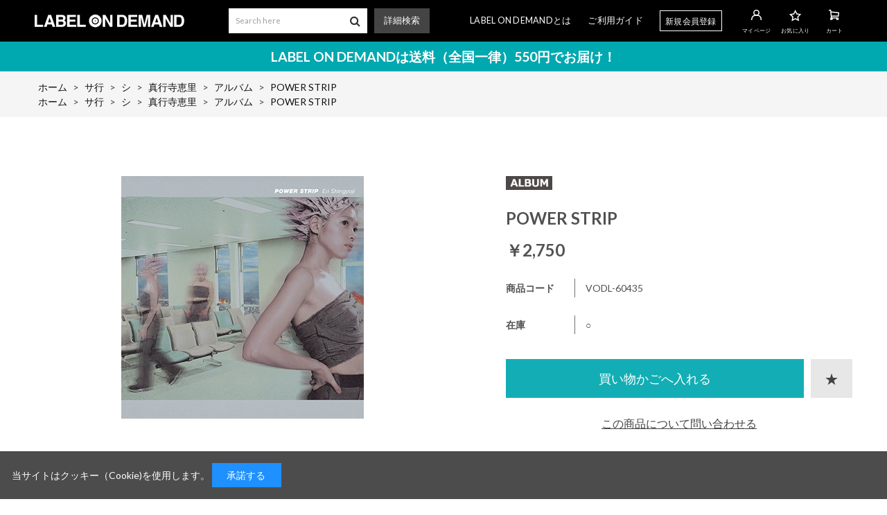

--- FILE ---
content_type: text/html; charset=utf-8
request_url: https://meg-cd.net/shop/%E7%9C%9F%E8%A1%8C%E5%AF%BA%E6%81%B5%E9%87%8C/g/gVODL-60435/
body_size: 6515
content:
<!DOCTYPE html>
<html data-browse-mode="P" lang="ja" >
<head>
<meta charset="UTF-8">
<title>POWER STRIP</title>
<link rel="canonical" href="https://meg-cd.net/shop/%e7%9c%9f%e8%a1%8c%e5%af%ba%e6%81%b5%e9%87%8c/g/gVODL-60435/">


<meta name="description" content="LABEL ON DEMAND（レーベルオンデマンド）ショッピングサイトです。POWER STRIPのページです。">
<meta name="keywords" content="オンデマンド,廃盤,1枚,CD,EP,シングル,アイドル,演歌,歌謡曲,カラオケ,民謡,金沢,合唱,落語,津軽三味線,沢田,沢田聖子,尾崎紀世彦,フランク,フランク永井,吉永,吉永小百合,宮崎美子VODL-60435,POWER STRIPLABEL ON DEMAND,レーベルオンデマンド,通販,通信販売,オンラインショップ,買い物,ショッピング">

<meta name="wwwroot" content="" />
<meta name="rooturl" content="https://meg-cd.net" />
<meta name="viewport" content="width=1200">
<link rel="stylesheet" type="text/css" href="https://ajax.googleapis.com/ajax/libs/jqueryui/1.12.1/themes/ui-lightness/jquery-ui.min.css">
<link rel="stylesheet" type="text/css" href="/css/sys/reset.css">
<link rel="stylesheet" type="text/css" href="/css/sys/base.css">

<link rel="stylesheet" type="text/css" href="/css/sys/base_form.css" >
<link rel="stylesheet" type="text/css" href="/css/sys/base_misc.css" >
<link rel="stylesheet" type="text/css" href="/css/sys/layout.css" >
<link rel="stylesheet" type="text/css" href="/css/sys/block_icon_image.css"  >
<link rel="stylesheet" type="text/css" href="/css/sys/block_common.css" >
<link rel="stylesheet" type="text/css" href="/css/sys/block_customer.css" >
<link rel="stylesheet" type="text/css" href="/css/sys/block_goods.css" >
<link rel="stylesheet" type="text/css" href="/css/sys/block_order.css" >
<link rel="stylesheet" type="text/css" href="/css/sys/block_misc.css" >
<link rel="stylesheet" type="text/css" href="/css/sys/block_store.css" >
<link rel="stylesheet" type="text/css" href="/css/sys/block_no_code_cms.css" >
<script src="https://ajax.googleapis.com/ajax/libs/jquery/3.7.1/jquery.min.js" ></script>
<script src="https://ajax.googleapis.com/ajax/libs/jqueryui/1.14.1/jquery-ui.min.js?ver=20251201" ></script>


    <script src="https://code.jquery.com/jquery-migrate-1.4.1.min.js"></script>

<script src="/lib/jquery.cookie.js" ></script>
<script src="/lib/jquery.balloon.js" ></script>
<script src="/lib/goods/jquery.tile.min.js" ></script>
<script src="/lib/modernizr-custom.js" ></script>
<script src="/js/sys/tmpl.js" ></script>
<script src="/js/sys/msg.js?ver=20240731" ></script>
<script src="/js/sys/sys.js" ></script>
<script src="/js/sys/common.js" ></script>
<script src="/js/sys/search_suggest.js" ></script>
<script src="/js/sys/ui.js" ></script>





<link href="https://fonts.googleapis.com/css2?family=Lato:wght@400;700&display=swap" rel="stylesheet">
<link rel="stylesheet" type="text/css" href="/css/usr/base.css?20211130">
<link rel="stylesheet" type="text/css" href="/css/usr/layout.css">
<link rel="stylesheet" type="text/css" href="/css/usr/block.css">
<link rel="stylesheet" type="text/css" href="/css/usr/user.css?ver=20200907">
<link rel="stylesheet" type="text/css" href="/css/usr/slick.css">
<link rel="stylesheet" type="text/css" href="/css/usr/color.css">
<script src="/js/usr/slick.min.js"></script>
<link rel="SHORTCUT ICON" href="/favicon.ico">
<link rel="stylesheet" type="text/css" href="https://maxcdn.bootstrapcdn.com/font-awesome/4.7.0/css/font-awesome.min.css">
<!-- etm meta -->
<meta property="etm:device" content="desktop" />
<meta property="etm:page_type" content="goods" />
<meta property="etm:cart_item" content="[]" />
<meta property="etm:attr" content="" />
<meta property="etm:goods_detail" content="{&quot;goods&quot;:&quot;VODL-60435&quot;,&quot;category&quot;:&quot;52115402&quot;,&quot;name&quot;:&quot;POWER STRIP&quot;,&quot;variation_name1&quot;:&quot;&quot;,&quot;variation_name2&quot;:&quot;&quot;,&quot;item_code&quot;:&quot;&quot;,&quot;backorder_fg&quot;:&quot;&quot;,&quot;s_dt&quot;:&quot;&quot;,&quot;f_dt&quot;:&quot;&quot;,&quot;release_dt&quot;:&quot;&quot;,&quot;regular&quot;:&quot;&quot;,&quot;set_fg&quot;:&quot;0&quot;,&quot;stock_status&quot;:&quot;1&quot;,&quot;price&quot;:&quot;2750&quot;,&quot;sale_fg&quot;:&quot;false&quot;,&quot;brand&quot;:&quot;&quot;,&quot;brand_name&quot;:&quot;&quot;,&quot;category_name&quot;:&quot;アルバム&quot;,&quot;category_code1&quot;:&quot;52&quot;,&quot;category_name1&quot;:&quot;サ行&quot;,&quot;category_code2&quot;:&quot;5211&quot;,&quot;category_name2&quot;:&quot;シ&quot;,&quot;category_code3&quot;:&quot;521154&quot;,&quot;category_name3&quot;:&quot;真行寺恵里&quot;,&quot;category_code4&quot;:&quot;52115402&quot;,&quot;category_name4&quot;:&quot;アルバム&quot;}" />
<meta property="etm:goods_keyword" content="[{&quot;goods&quot;:&quot;VODL-60435&quot;,&quot;stock&quot;:&quot;10&quot;},{&quot;goods&quot;:&quot;VODL-60435&quot;,&quot;stock&quot;:&quot;11&quot;},{&quot;goods&quot;:&quot;VODL-60435&quot;,&quot;stock&quot;:&quot;ALIVE&quot;},{&quot;goods&quot;:&quot;VODL-60435&quot;,&quot;stock&quot;:&quot;BE&quot;},{&quot;goods&quot;:&quot;VODL-60435&quot;,&quot;stock&quot;:&quot;CRAZY&quot;},{&quot;goods&quot;:&quot;VODL-60435&quot;,&quot;stock&quot;:&quot;CRIME&quot;},{&quot;goods&quot;:&quot;VODL-60435&quot;,&quot;stock&quot;:&quot;FOR&quot;},{&quot;goods&quot;:&quot;VODL-60435&quot;,&quot;stock&quot;:&quot;HAPPY&quot;},{&quot;goods&quot;:&quot;VODL-60435&quot;,&quot;stock&quot;:&quot;IF&quot;},{&quot;goods&quot;:&quot;VODL-60435&quot;,&quot;stock&quot;:&quot;IN&quot;},{&quot;goods&quot;:&quot;VODL-60435&quot;,&quot;stock&quot;:&quot;IT&quot;},{&quot;goods&quot;:&quot;VODL-60435&quot;,&quot;stock&quot;:&quot;IV&quot;},{&quot;goods&quot;:&quot;VODL-60435&quot;,&quot;stock&quot;:&quot;LIFE&quot;},{&quot;goods&quot;:&quot;VODL-60435&quot;,&quot;stock&quot;:&quot;LIVE&quot;},{&quot;goods&quot;:&quot;VODL-60435&quot;,&quot;stock&quot;:&quot;ME&quot;},{&quot;goods&quot;:&quot;VODL-60435&quot;,&quot;stock&quot;:&quot;MEN&quot;},{&quot;goods&quot;:&quot;VODL-60435&quot;,&quot;stock&quot;:&quot;MY&quot;},{&quot;goods&quot;:&quot;VODL-60435&quot;,&quot;stock&quot;:&quot;OR&quot;},{&quot;goods&quot;:&quot;VODL-60435&quot;,&quot;stock&quot;:&quot;POWER&quot;},{&quot;goods&quot;:&quot;VODL-60435&quot;,&quot;stock&quot;:&quot;SING&quot;},{&quot;goods&quot;:&quot;VODL-60435&quot;,&quot;stock&quot;:&quot;STRIP&quot;},{&quot;goods&quot;:&quot;VODL-60435&quot;,&quot;stock&quot;:&quot;TA&quot;},{&quot;goods&quot;:&quot;VODL-60435&quot;,&quot;stock&quot;:&quot;TO&quot;},{&quot;goods&quot;:&quot;VODL-60435&quot;,&quot;stock&quot;:&quot;TRIP&quot;},{&quot;goods&quot;:&quot;VODL-60435&quot;,&quot;stock&quot;:&quot;VODL60435&quot;},{&quot;goods&quot;:&quot;VODL-60435&quot;,&quot;stock&quot;:&quot;VODL-60435&quot;},{&quot;goods&quot;:&quot;VODL-60435&quot;,&quot;stock&quot;:&quot;WE&quot;},{&quot;goods&quot;:&quot;VODL-60435&quot;,&quot;stock&quot;:&quot;YA&quot;},{&quot;goods&quot;:&quot;VODL-60435&quot;,&quot;stock&quot;:&quot;YOU&quot;},{&quot;goods&quot;:&quot;VODL-60435&quot;,&quot;stock&quot;:&quot;アルバム&quot;},{&quot;goods&quot;:&quot;VODL-60435&quot;,&quot;stock&quot;:&quot;シングル&quot;},{&quot;goods&quot;:&quot;VODL-60435&quot;,&quot;stock&quot;:&quot;ダイナマイト&quot;},{&quot;goods&quot;:&quot;VODL-60435&quot;,&quot;stock&quot;:&quot;マイ&quot;},{&quot;goods&quot;:&quot;VODL-60435&quot;,&quot;stock&quot;:&quot;情熱&quot;},{&quot;goods&quot;:&quot;VODL-60435&quot;,&quot;stock&quot;:&quot;真行寺恵里&quot;}]" />
<meta property="etm:goods_event" content="[]" />
<meta property="etm:goods_genre" content="[{&quot;genre&quot;:&quot;52115402&quot;,&quot;name&quot;:&quot;アルバム&quot;,&quot;goods&quot;:&quot;VODL-60435&quot;}]" />



<script src="/js/usr/goods.js"></script>
<script src="/js/usr/user.js"></script>
<!-- etm meta -->

<script src="/js/sys/goods_ajax_bookmark.js"></script>
<script src="/js/sys/goods_ajax_quickview.js"></script>








</head>
<body class="page-goods" >




<div class="wrapper">
	
		
		
				
    <div class="header-pt2" id="header-wrapper">
      <header id="header" class="pane-header">
        <div class="container">
          <div class="block-header-logo">
            <a class="block-header-logo--link" href="/shop"><img class="block-header-logo--img" alt="sitelogo" src="/img/usr/common/logo_white.png"></a>
          </div>
          <div class="block-global-search">
            <form action="/shop/goods/search.aspx" method="get" name="frmSearch">
              <div class="input-group block-search-box--form js-search-box-form">
                <span>
                  <input type="hidden" name="search" value="x">
                  <input name="keyword" type="text" placeholder="Search here" class="block-search-box--keyword js-suggest-search" id="keyword" tabindex="1" value="" autocomplete="off" data-suggest-submit="on">
                </span>
                <span class="input-group-btn">
                  <button type="submit" name="search" value="search" class="block-search-box--search-submit btn btn-default"><i class="fa fa-search" aria-hidden="true"></i></button>
                </span>
              </div>
            </form>
            <div class="block-global-search--searchdetail">
              <a href="https://meg-cd.net/shop/goods/search.aspx">詳細検索</a>
            </div>
          </div>
          <nav class="pane-globalnav">
            <div class="block-globalnav">
              <ul class="block-globalnav--item-list">
                <li>
                  <a href="https://meg-cd.net/shop/pages/about.aspx">LABEL ON DEMANDとは</a>
                </li>
                <li>
                  <a href="https://meg-cd.net/shop/pages/guide.aspx">ご利用ガイド</a>
                </li>
                <li class="block-globalnav--regist">
                  <a href="https://meg-cd.net/shop/customer/entry.aspx">新規会員登録</a>
                </li>
                <li class="block-globalnav--icon">
                  <a href="https://meg-cd.net/shop/customer/menu.aspx"><img src="/img/usr/common/icon_user_white.png"><span class="txt">マイページ</span></a>
                </li>
                <li class="block-globalnav--icon">
                  <a href="https://meg-cd.net/shop/customer/bookmark.aspx"><img src="/img/usr/common/icon_favorite_white.png"><span class="txt">お気に入り</span></a>
                </li>
                <li class="block-globalnav--icon">
                  <a href="https://meg-cd.net/shop/cart/cart.aspx" class="text-hover-color"><span class="block-headernav--cart-count js-cart-count bg-color"></span><img src="/img/usr/common/icon_cart_white.png"><span class="txt">カート</span></a>
                </li>
              </ul>
            </div>
          </nav>
          <!-- nav -->
        </div>
        <!-- container -->
      </header>
    </div>
    <div id="header-news">
      <p>LABEL ON DEMANDは送料（全国一律）550円でお届け！</p>
    </div>
				
					
				
		
	
	
<div class="pane-topic-path">
	<div class="container">
		<div class="block-topic-path">
	<ul class="block-topic-path--list" id="bread-crumb-list" itemscope itemtype="https://schema.org/BreadcrumbList">
		<li class="block-topic-path--category-item block-topic-path--item__home" itemscope itemtype="https://schema.org/ListItem" itemprop="itemListElement">
	<a href="https://meg-cd.net/shop/default.aspx" itemprop="item">
		<span itemprop="name">ホーム</span>
	</a>
	<meta itemprop="position" content="1" />
</li>

<li class="block-topic-path--category-item" itemscope itemtype="https://schema.org/ListItem" itemprop="itemListElement">
	&gt;
	<a href="https://meg-cd.net/shop/c/c52/" itemprop="item">
		<span itemprop="name">サ行</span>
	</a>
	<meta itemprop="position" content="2" />
</li>


<li class="block-topic-path--category-item" itemscope itemtype="https://schema.org/ListItem" itemprop="itemListElement">
	&gt;
	<a href="https://meg-cd.net/shop/c/c5211/" itemprop="item">
		<span itemprop="name">シ</span>
	</a>
	<meta itemprop="position" content="3" />
</li>


<li class="block-topic-path--category-item" itemscope itemtype="https://schema.org/ListItem" itemprop="itemListElement">
	&gt;
	<a href="https://meg-cd.net/shop/c/c521154/" itemprop="item">
		<span itemprop="name">真行寺恵里</span>
	</a>
	<meta itemprop="position" content="4" />
</li>


<li class="block-topic-path--category-item" itemscope itemtype="https://schema.org/ListItem" itemprop="itemListElement">
	&gt;
	<a href="https://meg-cd.net/shop/c/c52115402/" itemprop="item">
		<span itemprop="name">アルバム</span>
	</a>
	<meta itemprop="position" content="5" />
</li>


<li class="block-topic-path--category-item block-topic-path--item__current" itemscope itemtype="https://schema.org/ListItem" itemprop="itemListElement">
	&gt;
	<a href="https://meg-cd.net/shop/%e7%9c%9f%e8%a1%8c%e5%af%ba%e6%81%b5%e9%87%8c/g/gVODL-60435/" itemprop="item">
		<span itemprop="name">POWER STRIP</span>
	</a>
	<meta itemprop="position" content="6" />
</li>


	</ul>


	<ul class="block-topic-path--list" id="bread-crumb-list" itemscope itemtype="https://schema.org/BreadcrumbList">
		<li class="block-topic-path--genre-item block-topic-path--item__home" itemscope itemtype="https://schema.org/ListItem" itemprop="itemListElement">
	<a href="https://meg-cd.net/shop/default.aspx" itemprop="item">
		<span itemprop="name">ホーム</span>
	</a>
	<meta itemprop="position" content="1" />
</li>

<li class="block-topic-path--genre-item" itemscope itemtype="https://schema.org/ListItem" itemprop="itemListElement">
	&gt;
	<a href="https://meg-cd.net/shop/r/r52/" itemprop="item">
		<span itemprop="name">サ行</span>
	</a>
	<meta itemprop="position" content="2" />
</li>


<li class="block-topic-path--genre-item" itemscope itemtype="https://schema.org/ListItem" itemprop="itemListElement">
	&gt;
	<a href="https://meg-cd.net/shop/r/r5211/" itemprop="item">
		<span itemprop="name">シ</span>
	</a>
	<meta itemprop="position" content="3" />
</li>


<li class="block-topic-path--genre-item" itemscope itemtype="https://schema.org/ListItem" itemprop="itemListElement">
	&gt;
	<a href="https://meg-cd.net/shop/r/r521154/" itemprop="item">
		<span itemprop="name">真行寺恵里</span>
	</a>
	<meta itemprop="position" content="4" />
</li>


<li class="block-topic-path--genre-item" itemscope itemtype="https://schema.org/ListItem" itemprop="itemListElement">
	&gt;
	<a href="https://meg-cd.net/shop/r/r52115402/" itemprop="item">
		<span itemprop="name">アルバム</span>
	</a>
	<meta itemprop="position" content="5" />
</li>


<li class="block-topic-path--genre-item block-topic-path--item__current" itemscope itemtype="https://schema.org/ListItem" itemprop="itemListElement">
	&gt;
	<a href="https://meg-cd.net/shop/%e7%9c%9f%e8%a1%8c%e5%af%ba%e6%81%b5%e9%87%8c/g/gVODL-60435/" itemprop="item">
		<span itemprop="name">POWER STRIP</span>
	</a>
	<meta itemprop="position" content="6" />
</li>


	</ul>

</div>
	</div>
</div>
<div class="pane-contents">
<div class="container">
<main class="pane-main">
<link rel="stylesheet" href="/lib/jquery.bxslider.css">
<script src="/lib/jquery.bxslider.min.js" defer></script>
<script src="/js/sys/color_variation_goods_images.js" defer></script>
<script>
jQuery(function () {
  jQuery('.block-goods-favorite--btn').insertAfter('.block-add-cart--btn');
});
</script>

<div class="block-goods-detail">
	<div class="pane-goods-header">

		<div class="block-goods-detail--promotion-freespace">
			
		</div>

		<input type="hidden" value="" id="hidden_variation_group">
		<input type="hidden" value="0" id="variation_design_type">
		<input type="hidden" value="VODL-60435" id="hidden_goods">
		<input type="hidden" value="POWER STRIP" id="hidden_goods_name">
		<input type="hidden" value="71b73e995cdd312a34c3c76a7f5a228682ae725cbd9e4ac14461e4015ea1e0f4" id="js_crsirefo_hidden">
		
	</div>

	<div class="pane-goods-left-side" id="gallery">
		<div class="block-src-l">


		<div class="js-goods-detail-goods-slider">
			
				<figure><img src="/img/goods/L/VODL-60435-350x350.jpg" alt="POWER STRIP" class="block-src-l--image"></figure>
			
			
			
			
			
			
			
			
			
			
			
			
			
			
			
		</div>


		</div>


	<div class="block-goods-detail--color-variation-goods-thumbnail-form">
		<div class="block-goods-gallery block-goods-detail--color-variation-goods-thumbnail-images" id="gallery">
			<ul class="js-goods-detail-gallery-slider">
			<li class="block-goods-gallery--src-l">
				<a href="/img/goods/L/VODL-60435-350x350.jpg" name="VODL-60435" title="POWER STRIP" >
					<figure class="img-center"><img src="/img/goods/L/VODL-60435-350x350.jpg" alt="POWER STRIP" ></figure>
				</a>
			</li>


					</div>
				</ul>
				<div class="block-goods-detail--color-variation-goods-thumbnail-control">
					<div class="color-variation-prev"></div>
					<div class="color-variation-next"></div>
				</div>
			</div>



				




		<dl class="block-goods-comment1">
			<dd><b>POWER STRIP ／ 真行寺恵里</b><br><br><収録曲><br><b>1.POWER STRIPPER<br>2.CRIME<br>3.Could It Be You?<br>4.破片(かけら)<br>5.SING MY LIFE<br>6.YA･BA･I･NE!!<br>7.CRAZY FOR YOU<br>8.TNT～情熱のダイナマイト～<br>9.HAPPY WEDDING<br>10.YUKIMI<br>11.ALIVE</b><br><br><ul><li>&#x24c5; 2001 Victor Entertainment, Inc.</li></ul></dd>
		</dl>






	</div>
	<div class="pane-goods-right-side">
	<form name="frm" method="GET" action="/shop/cart/cart.aspx">


		<div class="block-icon">
			
			
			
			<span class="block-icon--src1"><img src="/img/icon/ALBUM.jpg" alt="ALBUM"></span>
			
			
			
			
			
		</div>


		<div class="block-goods-name">
			<h1 class="h1 block-goods-name--text js-enhanced-ecommerce-goods-name">POWER STRIP</h1>
		</div>
		<div class="block-goods-price">

	
	
			<div class="block-goods-price--price price js-enhanced-ecommerce-goods-price">
				￥2,750
			</div>
	
		
	
	
			

			
		</div>

		<dl class="goods-detail-description block-goods-code">
			<dt>商品コード</dt>
			<dd id="spec_goods">VODL-60435</dd>
		</dl>

















		<dl class="goods-detail-description block-goods-stock">
			<dt>在庫</dt>
			<dd id="spec_stock_msg">○</dd>
		</dl>









		<div class="block-variation" id="block-variation"><input name="goods" type="hidden" value="VODL-60435"></div>
	


	
		<div class="block-add-cart">
	
		
		<button class="block-add-cart--btn btn btn-primary js-enhanced-ecommerce-add-cart-detail" type="submit" value="買い物かごへ入れる">買い物かごへ入れる</button>
	
</div>

	
	
		
	
	
	
	





		<div class="block-contact-about-goods">
	<a class="block-contact-about-goods--btn btn btn-default" href="/shop/contact/contact.aspx?goods=VODL-60435&amp;subject_id=00000001">この商品について問い合わせる</a>
</div>



		<div class="block-goods-favorite">

    <a class="block-goods-favorite--btn btn btn-default js-animation-bookmark js-enhanced-ecommerce-goods-bookmark" href="https://meg-cd.net/shop/customer/bookmark.aspx?goods=VODL-60435&crsirefo_hidden=71b73e995cdd312a34c3c76a7f5a228682ae725cbd9e4ac14461e4015ea1e0f4">お気に入りに登録する</a>

</div>
		<div id="cancel-modal" data-title="お気に入りの解除" style="display:none;">
    <div class="modal-body">
        <p>お気に入りを解除しますか？</p>
    </div>
    <div class="modal-footer">
        <input type="button" name="btncancel" class="btn btn-secondary" value="キャンセル">
        <a class="btn btn-primary block-goods-favorite-cancel--btn js-animation-bookmark js-modal-close">OK</a>
        <div class="bookmarkmodal-option">
            <a class="btn btn-secondary" href="/shop/customer/bookmark_guest.aspx">お気に入り一覧へ</a>
        </div>
    </div>
</div>


	</form>
	</div>
	<div class="pane-goods-center">








		
		
	</div>
	<div class="pane-goods-footer">
		<div class="block-goods-footer-cart">

			<form name="frm" method="GET" action="/shop/cart/cart.aspx">
				
				<div>
	 	 
					<span class="block-variation"><input name="goods" type="hidden" value="VODL-60435"></span>
	 
					<div class="block-add-cart">
	
		
		<button class="block-add-cart--btn btn btn-primary js-enhanced-ecommerce-add-cart-detail" type="submit" value="買い物かごへ入れる">買い物かごへ入れる</button>
	
</div>

				</div> 
			</form>



		<div class="block-contact-about-goods">
	<a class="block-contact-about-goods--btn btn btn-default" href="/shop/contact/contact.aspx?goods=VODL-60435&amp;subject_id=00000001">この商品について問い合わせる</a>
</div>




		<div class="block-goods-favorite">

    <a class="block-goods-favorite--btn btn btn-default js-animation-bookmark js-enhanced-ecommerce-goods-bookmark" href="https://meg-cd.net/shop/customer/bookmark.aspx?goods=VODL-60435&crsirefo_hidden=71b73e995cdd312a34c3c76a7f5a228682ae725cbd9e4ac14461e4015ea1e0f4">お気に入りに登録する</a>

</div>

		</div>




	</div>
</div>


<link rel="stylesheet" type="text/css" href="/lib/swiper-bundle.min.css">
<script src="/lib/swiper-bundle.min.js"></script>







<div id="goodsdetail_itemhistory" data-currentgoods="VODL-60435"></div>
<script src="/js/sys/goodsdetail_itemhistory.js" defer></script>

<script type="application/ld+json">
{
   "@context":"http:\/\/schema.org\/",
   "@type":"Product",
   "name":"POWER STRIP",
   "image":"https:\u002f\u002fmeg-cd.net\u002fimg\u002fgoods\u002fS\u002fVODL-60435-350x350.jpg",
   "description":"",
   "mpn":"VODL-60435",
   "offers":{
      "@type":"Offer",
      "price":2750,
      "priceCurrency":"JPY",
      "availability":"http:\/\/schema.org\/InStock"
   }
}
</script>

</main>
</div>
</div>
	
			
		<footer class="pane-footer">
			<div class="container">
				<p id="footer_pagetop" class="block-page-top"><a href="#header"></a></p>
				
				
						
        <!-- footer -->
        <div class="footer">
          <div class="block-footer-top">
<!-------- 一時停止
            <div class="block-footer-sns-list">
              <ul>
                <li><a href="#"><i class="fa fa-facebook" aria-hidden="true"></i></a></li>
                <li><a href="#"><i class="fa fa-twitter" aria-hidden="true"></i></a></li>
                <li><a href="#"><i class="fa fa-youtube-play" aria-hidden="true"></i></a></li>
              </ul>
            </div>
----------->
            <div class="block-footer-nav">
              <ul>
                <li><a href="https://meg-cd.net/shop/pages/about.aspx">LABEL ON DEMANDとは</a></li>
                <li><a href="https://meg-cd.net/shop/pages/law.aspx">特定商取引法による表記</a></li>
                <li><a href="https://meg-cd.net/shop/pages/privacy.aspx">プライバシーポリシー</a></li>
              </ul>
            </div>
            <div class="block-footer-guide-nav">
              <ul>
                <li><a href="https://meg-cd.net/shop/pages/guide.aspx">ご利用ガイド</a></li>
                <li><a href="https://meg-cd.net/shop/contact/contact.aspx">お問い合わせ</a></li>
              </ul>
            </div>
          </div>
          <div class="block-footer-copyright">
            <p>&copy; 2020 Victor Entertainment, Inc. All rights reserved.</p>
          </div>
        </div>
        <!-- footer -->
				
			</div>
		</footer>
	
</div>

<div id="cookieBox">
	<div class="block-cookie-consent">
		<div class="block-cookie-consent--text">
	当サイトはクッキー（Cookie)を使用します。
		<div id="consentButton" class="block-cookie-consent--btn">承諾する</div>
	</div>
</div>
<script src="/js/sys/cookie_policy.js" defer></script>

</body>
</html>


--- FILE ---
content_type: text/css
request_url: https://meg-cd.net/css/usr/user.css?ver=20200907
body_size: 18812
content:
@charset "UTF-8";

/* ----トピック---- */

.block-top-topic {
  margin: 140px auto 100px auto;
}

.block-top-topic--header span {
  display: block;
  font-size: 1.3rem;
  line-height: 110%;
  letter-spacing: 0;
}

.block-top-topic--header {
  font-size: 2.2rem;
  font-weight: bold;
  text-align: center;
  line-height: 1.2;
  border-top: none;
  padding: inherit;
}

.block-top-topic--body {
  width: 800px;
  margin: 0 auto 60px auto;
}

.block-top-topic--items {
  border-top: 1px solid #ddd;
  margin: 0 auto 60px auto;
}

.block-top-topic--items li {
  border-bottom: 1px solid #ddd;
}

.block-top-topic--items li a {
  display: block;
  padding: 15px 0;
  text-decoration: none;
}

.block-top-topic--items dl {
  display: -webkit-box;
  display: -ms-flexbox;
  display: flex;
}

.block-top-topic--items dt {
  width: 8em;
}

.block-top-topic--items dd {}

.block-top-topic--next-page {
  text-align: center;
  margin-top: 20px;
}

.block-top-topic--next-page a {
  display: inline-block;
  max-width: 500px;
  position: relative;
  display: inline-block;
  text-align: center;
  padding: 10px 2em;
  color: inherit;
  text-decoration: none;
}

.block-top-topic--next-page a:before {
  border-top: 1px #444 solid;
  border-bottom: 1px #444 solid;
}

.block-top-topic--next-page a:after {
  border-left: 1px #444 solid;
  border-right: 1px #444 solid;
}

.block-top-topic--next-page a:before,
.block-top-topic--next-page a:after {
  content: "";
  position: absolute;
  display: block;
  top: 0;
  left: 0;
  width: 100%;
  height: 100%;
  -webkit-transition: all .4s ease;
  transition: all .4s ease;
}

.block-top-topic--items img {
  vertical-align: middle;
}

.block-topic-page--article-icon {
  vertical-align: middle;
}

.block-topic-page--article figure {
  font-size: 0;
}

.block-topic-page--article figure img {
  padding-bottom: 10px;
}

.block-topic-details--items dl,
.block-topic-details--items dt,
.block-topic-details--items dd {
  display: inline;
}

.block-topic-details--items dt {
  margin-right: 10px;
}

.block-topic-details--items img {
  vertical-align: middle;
}

.block-topic-details--items li {
  border-bottom: #ddd 1px solid;
}

.block-topic-details--items li a {
  display: block;
  padding: 15px 0;
  text-decoration: none;
}

/* ----最近見た商品---- */

.block-recent-item {
  width: 1180px;
  margin: 0 auto;
  border-top: 1px #dcdcdc solid;
  padding-top: 60px;
  padding-bottom: 60px;
}

.block-recent-item--header {
  font-size: 2.2rem;
  font-weight: bold;
  text-align: center;
  border-top: none;
  padding: 0 0 20px;
}

.block-recent-item--items {
  overflow: hidden;
}

.block-recent-item--items a {
  text-decoration: none;
}

.block-recent-item--keep-history {
  text-align: right;
  margin-top: 30px;
}

.block-recent-item--keep-history a {
  font-size: 14px;
  padding-left: 30px;
  position: relative;
  display: inline-block;
  text-decoration: none;
  color: inherit;
}

.block-recent-item--keep-history a:before,
.block-recent-item--keep-history a:after {
  content: "";
  display: block;
  position: absolute;
  width: 15px;
  height: 1px;
  top: 10px;
  left: 5px;
  background: #444;
  -webkit-transition: all .4s ease;
  transition: all .4s ease;
}

.block-recent-item--keep-history a:before {
  transform: rotate(45deg);
  -moz-transform: rotate(45deg);
  -webkit-transform: rotate(45deg);
}

.block-recent-item--keep-history a:after {
  transform: rotate(-45deg);
  -moz-transform: rotate(-45deg);
  -webkit-transform: rotate(-45deg);
}

.block-recent-item--keep-history a:hover:before,
.block-recent-item--keep-history a:hover:after {
  transform: rotate(0deg);
  -moz-transform: rotate(0deg);
  -webkit-transform: rotate(0deg);
}

.block-recent-item--empty-message {
  text-align: center;
}

/* ----最近チェックした商品(ブランド)---- */

.block-brand-recent-item {
  width: 900px;
}

.block-brand-recent-item--header {
  font-size: 28px;
  text-align: center;
  border-top: #444 2px solid;
  padding: 19px 0 30px;
}

.block-brand-recent-item--items {
  width: 900px;
}

.block-brand-recent-item--keep-history {
  text-align: right;
  margin-top: 20px;
}

.block-brand-recent-item--keep-history a {
  color: #6fb4c3;
  text-decoration: underline;
  font-size: 14px;
}

/* ----最近チェックした商品(カート)---- */

.block-cart-recent-item {
  width: 1180px;
  margin-bottom: 50px;
}

.block-cart-recent-item--header {
  text-align: center;
  line-height: 140%;
  padding-bottom: 35px;
  margin-bottom: 50px;
  position: relative;
  letter-spacing: 0.1em;
  font-size: 22px;
  border-top: unset;
}

.block-cart-recent-item--header:after {
  content: "";
  display: block;
  position: absolute;
  bottom: 0;
  left: 50%;
  width: 2em;
  margin-left: -1em;
  height: 2px;
  background-color: #444;
}

.block-cart-recent-item--items {
  width: 1180px;
}

.block-cart-recent-item--keep-history {
  text-align: right;
  margin-top: 20px;
}

.block-cart-recent-item--keep-history a {
  color: #6fb4c3;
  text-decoration: underline;
  font-size: 14px;
}

/* ----検索サジェスト---- */

.block-search-suggest {
  position: absolute;
  display: block;
  z-index: 1000;
  text-align: left;
  padding: 5px;
  width: 370px;
  background-color: #fff;
  border: 1px solid #000;
}

.block-search-suggest--keyword {
  padding: 2px;
}

.block-search-suggest--keyword-entry {
  display: block;
  text-decoration: none;
}

.block-search-suggest--goods {
  min-height: 60px;
  padding: 2px;
  display: block;
  clear: both;
}

.block-search-suggest--goods-img {
  display: block;
  float: left;
  width: 60px;
  margin-right: 10px;
}

.block-search-suggest--goods-img img {
  width: 60px;
  height: 60px;
}

.block-search-suggest--goods-name,
.block-search-suggest--goods-comment,
.block-search-suggest--goods-price-items {
  width: 100%;
}

.block-search-suggest--keyword:hover,
.block-search-suggest--goods:hover {
  background-color: #dedede;
  cursor: pointer;
}

/* ----パンくず---- */

.block-topic-path {
  padding: 12px 0;
}

.block-topic-path--list li {
  display: inline-block;
  padding-right: 5px;
  position: relative;
}

/*.block-topic-path--list li:after {
  content: "";
  display: block;
  position: absolute;
  width: 6px;
  height: 6px;
  border-top: 1px #444 solid;
  border-right: 1px #444 solid;
  top: 50%;
  right: 10px;
  transform: rotate(45deg);
  margin-top: -3px;
}
.block-topic-path--list li:last-child:after {
  display: none;
}*/

.block-topic-path--list a {
  text-decoration: none;
  -webkit-transition: all .4s ease;
  transition: all .4s ease;
  padding-left: 5px;
}

.block-topic-path--list a:hover {
  opacity: 0.7;
}

/* ----左メニューブロック共通---- */

.pane-left-menu h2 {
  font-size: 16px;
  padding: 12px 0 15px 5px;
  font-weight: bold;
  margin-bottom: 0;
  margin-top: 0;
  border-bottom: 1px #eee solid;
  border-top: none;
}

.pane-left-menu h2 span {
  font-size: 12px;
  font-weight: normal;
}

.pane-left-menu h3 {
  font-size: 14px;
  padding: 8px 0;
  font-weight: bold;
  border-bottom: #eee 1px solid;
  margin-bottom: 5px;
  cursor: pointer;
}

/* ----左メニュー / カテゴリから探す、ジャンルから探す---- */

#block_of_categorytree,
#block_of_genretree {
  border-top: 1px #9e9e9e solid;
  border-left: 1px #9e9e9e solid;
  margin-bottom: 30px;
  padding-left: 10px;
}

/* ----キーワード検索ブロック---- */

#block_of_searchbox {
  margin-bottom: 30px;
}

.block-search-box--search-detail a {
  display: inline-block;
  padding-left: 16px;
  position: relative;
  text-decoration: none;
  color: inherit;
}

.block-search-box--search-detail a:hover {
  text-decoration: underline;
}

.block-search-box--search-detail a:before {
  content: "";
  display: block;
  position: absolute;
  top: 50%;
  left: 0;
  width: 6px;
  height: 6px;
  margin-top: -3px;
  border-top: 1px #888 solid;
  border-right: 1px #888 solid;
  transform: rotate(45deg);
  -moz-transform: rotate(45deg);
  -webkit-transform: rotate(45deg);
}

.block-search-box--form {
  display: -webkit-box;
  display: -ms-flexbox;
  display: flex;
  position: relative;
  background-color: #fff;
}

input.block-search-box--keyword:hover,
input.block-search-box--keyword {
  border: none;
  background-color: transparent;
  -webkit-box-flex: 1;
  -ms-flex-positive: 1;
  flex-grow: 1;
}

input.block-search-box--keyword {
  width: 164px;
  height: 36px;
  font-size: 1.2rem;
  ;
}

input.block-search-box--keyword::-webkit-input-placeholder {
  color: #9E9E9E;
}

input.block-search-box--keyword:-ms-input-placeholder {
  color: #9E9E9E;
}

input.block-search-box--keyword::placeholder {
  color: #9E9E9E;
}

button.block-search-box--search-submit {
  display: -webkit-box;
  display: -ms-flexbox;
  display: flex;
  -webkit-box-align: center;
  -ms-flex-align: center;
  align-items: center;
  -webkit-box-pack: center;
  -ms-flex-pack: center;
  justify-content: center;
  border: none;
  background-color: transparent;
  width: 36px;
  height: 36px;
  margin: 0;
  padding: 0;
  font-size: 16px;
}

.block-search-box--search-detail {
  text-align: right;
  margin: 5px 0;
}

/* ----Ajaxカートブロック---- */

#block_of_jscart {
  margin-bottom: 30px;
  position: relative;
  border-top: 1px #9e9e9e solid;
  border-left: 1px #9e9e9e solid;
  padding-left: 10px;
}

.block-jscart--body {
  position: relative;
  padding-top: 15px;
}

/*
#block_of_jscart:before,
#block_of_jscart:after,
.block-jscart--body:before,
.block-jscart--body:after{
  content: "";
  display: block;
  position: absolute;
  width: 14px;
  height: 14px;
}
#block_of_jscart:before,
#block_of_jscart:after{
  border-top: 1px #888 solid;
  top: 0;
}
.block-jscart--body:before,
.block-jscart--body:after{
  border-bottom: 1px #888 solid;
  bottom: 0;
}
#block_of_jscart:before,.block-jscart--body:before{border-left: 1px #888 solid; left: 0;}
#block_of_jscart:after,.block-jscart--body:after{border-right: 1px #888 solid; right: 0;}
*/

.block-jscart--title {
  display: none;
}

.block-jscart--items {
  border-bottom: #eee 1px solid;
  padding-bottom: 12px;
  padding-left: 5px;
  margin-bottom: 5px;
}

.block-jscart--items dd {
  text-align: right;
}

.block-jscart--name {
  margin-bottom: 5px;
}

.block-jscart--price {
  margin-top: 5px;
}

.block-jscart--delete {
  text-align: right;
  margin-bottom: 5px;
  display: none;
}

.block-jscart--cart-to-order {
  text-align: center;
  margin-top: 15px;
}

.block-jscart--cart-to-order a {
  width: 100%;
  color: #ffffff;
  background: #888;
  letter-spacing: 0.1em;
}

.block-jscart--total {
  text-align: right;
  margin-top: 10px;
}

.block-jscart--total dt,
.block-jscart--total dd {
  display: inline-block;
  font-weight: bold;
  font-size: 15px;
}

.block-jscart--total dd {
  font-size: 17px;
}

.block-jscart--empty {
  text-align: center;
  padding: 0 5px 10px 5px;
}

/* ----エラー画面---- */

.block-validation-alert {
  text-align: center;
  margin: 100px auto;
  padding: 30px;
  width: 500px;
  border: 1px solid #808080;
}

.block-validation-alert--title {
  font-weight: bold;
  margin-bottom: 10px;
}

.block-validation-alert--link {
  display: block;
  margin-top: 10px;
}

.block-common-alert {
  margin-top: 40px;
  margin-bottom: 10px;
  padding: 20px;
  border: 1px solid #ebccd1;
  color: #a94442;
  background-color: #f2dede;
}

.block-common-alert--link {
  display: block;
  margin-top: 10px;
}

.block-common-alert-list {
  margin: 0 auto 20px;
  padding: 20px;
  border: 1px solid #999;
  background-color: #fff;
  width: 800px;
}

.block-common-alert-list--items {
  color: #a94442;
}

/* ----郵便番号サジェスト---- */

.block-ziplist--ziplist-frame {
  z-index: 2000;
}

/* ----サイクル情報編集---- */

.block-regular-cycle--cycle-sub-type {
  margin-bottom: 10px;
  padding: 10px;
  background: #f8f8f8;
  border: 1px solid #ccc;
}

.block-regular-cycle--deliv_date {
  width: 100%;
  margin: 20px 0;
}

.block-regular-cycle--deliv_date--prev-expected-dt {
  border-top: 1px dotted #ccc;
  border-left: 1px dotted #ccc;
  border-right: 1px dotted #ccc;
}

.block-regular-cycle--deliv_date--next-expected-dt {
  border: 1px dotted #ccc;
}

.block-regular-cycle--deliv_date--prev-expected-dt-title,
.block-regular-cycle--deliv_date--next-expected-dt-title {
  padding: 8px;
  text-align: center;
  font-weight: bold;
  vertical-align: top;
  background-color: #f8f8f8;
  border-bottom: 1px dotted #ccc;
}

.block-regular-cycle--deliv_date--prev-expected-dt-date,
.block-regular-cycle--deliv_date--next-expected-dt-date {
  padding: 8px;
  text-align: center;
  font-weight: bold;
  vertical-align: top;
}

/* ----商品詳細画面---- */

.block-goods-detail--promotion-freespace {
  margin-bottom: 10px;
}

.block-src-l {
  width: 600px;
  margin-bottom: 5px;
  overflow: hidden;
}

.block-src-l .slick-slider,
.block-src-l .slick-list,
.block-src-l .slick-track,
.block-src-l .slick-slide {
  z-index: 10;
}

.block-src-l figure {
  text-align: center;
  width: 600px;
  height: 600px;
  display: -webkit-box;
  display: -ms-flexbox;
  display: flex;
  margin-bottom: 10px;
  -webkit-box-pack: center;
  -ms-flex-pack: center;
  justify-content: center;
  -webkit-box-align: center;
  -ms-flex-align: center;
  align-items: center;
}

.block-src-l figure img {
  max-width: 100%;
  max-height: 100%;
  width: auto;
  height: auto;
}

.block-src-l--comment {
  min-height: 22px;
}

.block-src-c {
  width: 600px;
  margin-bottom: 20px;
  overflow: hidden;
}

.block-src-c figure {
  margin-bottom: 5px;
}

.block-src-c figure img {
  display: block;
  margin: 0 auto;
}

.block-src-c > div {
  text-align: center;
  margin: 5px 0;
}

.block-goods-gallery .slider-nav {
  width: 600px;
}

.block-goods-gallery .slider-nav .slick-track {
  width: 608px !important;
  margin: 0 -4px;
  -webkit-transform: translate3d(0px, 0px, 0px) !important;
  transform: translate3d(0px, 0px, 0px) !important;
  display: -webkit-box;
  display: -ms-flexbox;
  display: flex;
  -ms-flex-wrap: wrap;
  flex-wrap: wrap;
}

.block-goods-gallery .slider-nav .slick-track li {
  float: none;
  width: 76px !important;
  margin: 0 !important;
  padding: 76px 0 0 0 !important;
  position: relative;
  height: 0;
}

.block-goods-gallery .slider-nav .slick-track li:nth-child(5n) {
  padding-right: 0 !important;
}

.block-goods-gallery .slider-nav .slick-track li figure {
  position: absolute;
  border: none;
  padding: 0 4px;
  top: 0;
  left: 0;
  width: 100%;
  height: 100%;
  display: -webkit-box;
  display: -ms-flexbox;
  display: flex;
  -webkit-box-pack: center;
  -ms-flex-pack: center;
  justify-content: center;
  -webkit-box-align: center;
  -ms-flex-align: center;
  align-items: center;
}

.block-goods-gallery .slider-nav .slick-track li figure:hover {
  cursor: pointer;
}

.block-goods-gallery .slider-nav .slick-track li figure:before {
  content: "";
  display: block;
  position: absolute;
  width: calc(100% - 8px);
  width: -webkit-calc(100% - 8px);
  height: calc(100% - 8px);
  height: -webkit-calc(100% - 8px);
  border: 3px #ccc solid;
  opacity: 0;
  -webkit-transition: all .4s ease;
  transition: all .4s ease;
}

.block-goods-gallery .slider-nav .slick-track li figure:hover:before {
  opacity: 1;
}

.block-goods-gallery .slider-nav .slick-track li.slick-active figure:before {
  border: 3px #525252 solid;
  opacity: 1;
}

.block-goods-gallery .slider-nav .slick-track li figure image {
  max-width: 100%;
  max-height: 100%;
  width: auto;
  height: auto;
}

.slider-for .slick-arrow,
.block-goods-gallery .slick-arrow {
  position: absolute;
  width: 40px;
  height: 40px;
  z-index: 20;
  top: 50%;
  margin-top: -20px;
  border: none;
  border-radius: 50%;
  -moz-border-radius: 50%;
  -webkit-border-radius: 50%;
  background: none;
  padding: 0;
}

.block-src-l .slick-arrow:before,
.block-goods-gallery .slick-arrow:before {
  content: "";
  display: block;
  width: 100%;
  height: 100%;
  background: rgba(255, 255, 255, 0.7);
  border-radius: 50%;
  -moz-border-radius: 50%;
  -webkit-border-radius: 50%;
}

.block-src-l .slick-prev:after,
.block-src-l .slick-next:after,
.block-goods-gallery .slick-prev:after,
.block-goods-gallery .slick-next:after {
  content: "";
  display: block;
  position: absolute;
  top: 50%;
  left: 50%;
  width: 10px !important;
  height: 10px !important;
  border-top: 2px #525252 solid;
  border-radius: 0 !important;
  -moz-border-radius: 0 !important;
  -webkit-border-radius: 0 !important;
  background: none !important;
}

.block-src-l .slick-next:after,
.block-goods-gallery .slick-next:after {
  border-right: 2px #525252 solid;
  transform: rotate(45deg);
  -moz-transform: rotate(45deg);
  -webkit-transform: rotate(45deg);
  margin: -5px 0 0 -7px;
}

.block-src-l .slick-prev:after,
.block-goods-gallery .slick-prev:after {
  border-left: 2px #525252 solid;
  transform: rotate(-45deg);
  -moz-transform: rotate(-45deg);
  -webkit-transform: rotate(-45deg);
  margin: -5px 0 0 -3px;
}

.block-goods-gallery .slick-arrow:hover {
  cursor: pointer;
}

.block-goods-gallery .slick-arrow.slick-disabled {
  display: none !important;
}

.block-src-l .slick-arrow.slick-prev,
.block-goods-gallery .slick-arrow.slick-prev {
  left: 10px;
}

.block-src-l .slick-arrow.slick-next,
.block-goods-gallery .slick-arrow.slick-next {
  right: 10px;
}

.block-goods-comment {
  font-size: 15px;
  font-weight: bold;
}

.block-goods-affix-list {
  margin-bottom: 10px;
}

.block-goods-affix-list dt {
  padding: 5px 0;
  border-bottom: 1px dotted #ccc;
}

.block-goods-affix-list dd {
  padding: 5px 0 0 15px;
}

.block-goods-affix-list--link:before {
  font-family: FontAwesome;
  content: "\f15c";
  margin-right: 5px;
}

.block-add-cart,
.block-custom-order,
.block-no-stock {
  display: table;
  width: 500px;
  margin: 0 auto;
}

.block-add-cart .block-add-cart--btn,
.block-custom-order .block-custom-order--btn {
  display: table-cell;
  vertical-align: top;
  line-height: 36px;
  font-size: 18px;
  width: 430px;
}

.block-add-cart .block-variation-favorite,
.block-add-cart .block-goods-favorite,
.block-custom-order .block-goods-favorite {
  display: table-cell;
  vertical-align: top;
  width: 64px;
}

.block-variation-favorite .fa-heart:before {
  font-size: 20px;
}

.block-contact-about-goods {
  margin-top: 20px;
  text-align: center;
}

.block-contact-about-goods a {
  background: none;
  padding: 5px 0;
  display: inline-block;
  text-decoration: underline;
}

.block-contact-about-goods a:hover {
  text-decoration: none;
}

.block-goods-store-stock {
  text-align: center;
}

.block-goods-store-stock input {
  text-decoration: none;
}

.block-custom-order--btn {}

.block-goods-store-stock--btn {
  margin-top: 10px;
  padding: 6px 0;
  font-size: 16px;
  width: 280px;
  background: unset;
  text-decoration: underline;
}

.block-arrival-notice {
  text-align: center;
}

.block-arrival-notice--btn {
  margin-top: 10px;
  padding: 6px 0;
  font-size: 16px;
  width: 280px;
}

.block-contact-about-goods--btn {
  padding: 10px 0;
  font-size: 16px;
  width: 280px;
}

.block-variation-add-cart {
  margin-right: 5px;
}

.block-variation-add-cart--btn {
  display: table-cell;
  vertical-align: middle;
  font-size: 16px;
  width: 220px;
  height: 54px;
}

.block-variation-favorite--btn,
.block-goods-favorite--btn {
  display: table-cell;
  vertical-align: middle;
  font-size: 0;
  width: 54px;
  height: 54px;
}

.block-goods-favorite--btn:before {
  content: "★";
  font-size: 20px;
}

.block-goods-favorite--btn + .block-goods-favorite--btn {
  display: none;
}

.block-no-stock--message {
  text-align: center;
  margin-top: unset;
  padding: 14px 0;
  font-size: 16px;
  width: 95%;
  border: 1px solid #ebccd1;
  color: #a94442;
  background-color: #f2dede;
}

.block-variation-no-stock,
.block-goods-variation-arrival-notice {
  margin-right: 5px;
}

.block-variation-no-stock--message,
.block-goods-variation-arrival-notice--btn {
  display: table-cell;
  vertical-align: middle;
  text-align: center;
  width: 165px;
  height: 54px;
}

.block-variation-no-stock--message {
  border: 1px solid #ebccd1;
  color: #a94442;
  background-color: #f2dede;
}

.block-variation-no-stock .block-variation-no-stock--message {
  width: 220px;
}

.bx-wrapper {
  width: 600px;
  margin-bottom: 5px;
  overflow: hidden;
}

.block-goods-gallery ul {
  font-size: 0;
}

.block-goods-gallery li {
  display: inline-block;
  width: 100px;
  margin-right: 17px;
  margin-bottom: 10px;
}

.block-goods-gallery li {
  float: none;
  width: 76px !important;
  margin: 0 !important;
  padding: 76px 0 0 0 !important;
  position: relative;
  height: 0;
}

.block-goods-gallery li figure {
  border: 1px #cccccc solid;
  padding: 10px;
  width: 100px;
  height: 100px;
}

.block-goods-gallery li figure {
  position: absolute;
  border: none;
  padding: 0 4px;
  top: 0;
  left: 0;
  width: 100%;
  height: 100%;
  display: -webkit-box;
  display: -ms-flexbox;
  display: flex;
  -webkit-box-pack: center;
  -ms-flex-pack: center;
  justify-content: center;
  -webkit-box-align: center;
  -ms-flex-align: center;
  align-items: center;
}

.block-goods-price {
  margin: 10px 0;
}

.block-goods-price--price {
  font-size: 24px;
  font-weight: bold;
}

.block-goods-price--on-sales-comment {
  color: #c30;
}

.block-accessory-list {
  width: 100%;
}

.pane-goods-right-side .block-check-list-a--item-body {
  width: auto;
}

.block-goods-footer-cart {
  text-align: center;
  display: none;
}

/* 注文明細拡張 */

.block-goods-sales-detail-append--item .form-label {
  padding: 15px;
  margin-right: 0;
  margin-bottom: 15px;
}

.block-goods-sales-detail-append--item input[type="text"],
.block-goods-sales-detail-append--item textarea {
  width: 100%;
}

.block-goods-sales-detail-append--item .constraint .required {
  margin: -38px 20px 16px 0;
  display: block;
  text-align: right;
}

.pane-goods-right-side .block-goods-sales-detail-append--item .constraint .required {
  margin-top: 14px;
}

/* バリエーション入荷案内申し込み */

.block-variation-back-order {
  margin-top: 10px;
}

.block-variation-arrival-notice {
  margin-right: 5px;
}

.block-variation-arrival-notice--btn {
  margin-top: 10px;
  padding: 6px 0;
  font-size: 16px;
  width: 280px;
}

/* バリエーション切り替えボタン */

.block-variation--item-list {
  display: -webkit-box;
  display: -ms-flexbox;
  display: flex;
  -ms-flex-wrap: wrap;
  flex-wrap: wrap;
  margin: 0 -5px;
}

.block-variation--item {
  padding: 0 5px 10px 5px;
}

.block-variation--item-description {
  display: inherit;
}

.block-variation--item dt {
  display: block;
  border: 2px solid #eee;
  background-color: #eee;
  cursor: pointer;
  -webkit-transition: all .4s ease;
  transition: all .4s ease;
}

.block-variation--item:hover dt {
  border: 2px solid #a9a9a9;
}

.block-variation--item.color-disable-stock dt {
  border: 2px dashed #d0d0d0;
  background-color: #ffffff;
}

.block-variation--item.size-disable-stock dt {
  border: 2px dashed #d0d0d0;
  background-color: #ffffff;
}

.block-variation--item.active dt {
  border: 2px solid #525252;
}

.block-variation .block-variation--item-dropdown {
  margin: 20px 0;
}

.pane-goods-right-side .block-variation .block-variation.block-color {
  margin-bottom: 0;
  padding-bottom: 0;
}

.block-color--item-list {
  display: -webkit-box;
  display: -ms-flexbox;
  display: flex;
  -ms-flex-wrap: wrap;
  flex-wrap: wrap;
}

.block-color--item {
  width: 20%;
}

.block-color--item dt {
  position: relative;
  width: 92px;
  height: 92px;
  margin-bottom: 3px;
  background: #ffffff;
}

.block-color--item dt a {
  display: block;
}

.block-color--item dt figure {
  position: absolute;
  width: 88px;
  height: 88px;
  padding: 3px;
  top: 0;
  left: 0;
  display: -webkit-box;
  display: -ms-flexbox;
  display: flex;
  -webkit-box-pack: center;
  -ms-flex-pack: center;
  justify-content: center;
  -webkit-box-align: center;
  -ms-flex-align: center;
  align-items: center;
}

.block-color--item dt figure img {
  max-width: 100%;
  max-height: 100%;
  width: auto;
  height: auto;
}

.block-color--item-term img {
  max-width: 40px;
  max-height: 40px;
}

.block-color--item-term figure {
  width: 50px;
  height: 50px;
}

.block-color--item-description span {
  display: block;
  font-size: 13px;
  word-break: break-all;
  height: 19px;
  overflow: hidden;
  text-align: center;
}

.block-goods-detail .block-goods-detail--color-variation-goods-thumbnail-images .block-goods-detail--color-variation-goods-color-name {
  font-size: 12px !important;
  text-align: center;
}

.block-size--item-list {
  display: -webkit-box;
  display: -ms-flexbox;
  display: flex;
  -ms-flex-wrap: wrap;
  flex-wrap: wrap;
  margin: 0 -5px;
}

.block-size--item-list dl {
  width: 25%;
  margin: 0 0 10px 0;
  padding: 0 5px;
}

.block-size--item-term {
  padding: 5px;
}

.block-size--item-term:hover {}

.block-size--item-term span {
  display: block;
  text-align: center;
  font-size: 13px;
  word-break: break-all;
  height: 19px;
  overflow: hidden;
  width: auto;
}

.block-size--item dt {
  -webkit-transition: all .4s ease;
  transition: all .4s ease;
  width: auto;
  min-height: auto;
}

.block-size--item:hover dt {
  border-color: #cacaca;
  background-color: #cacaca;
}

.block-size--item.active dt {
  color: #fff;
  background-color: #525252;
}

.block-size--item.active:hover dt {
  border-color: #525252;
}

.block-size--item.size-disable-stock:hover dt {
  border-color: #d0d0d0;
  background-color: #ffffff;
}

.block-size--item.size-disable-stock dt.active {
  border-color: #848484;
}

.block-color--item.color-disable-stock.active dt {
  border: 2px #848484 dashed;
}

.block-color-size-with-cart--item-list {
  margin-bottom: 30px;
}

/* サイズ別カートボタン */

.block-size-with-cart--item {
  padding: 5px 0;
  width: 100%;
  display: -webkit-box;
  display: -ms-flexbox;
  display: flex;
}

.block-size-with-cart--item-term {
  border: 2px solid #d0d0d0;
  background-color: #fff;
  width: 54px;
  height: 54px;
  margin-right: 5px;
}

.block-size-with-cart--item-term span {
  display: table-cell;
  word-break: break-all;
  text-align: center;
  vertical-align: middle;
  width: 96px;
  height: 50px;
  padding: 2px;
}

/* カラー別カートボタン */

.block-color-with-cart--item {
  padding: 5px 0;
  width: 100%;
  display: -webkit-box;
  display: -ms-flexbox;
  display: flex;
}

.block-color-with-cart--item-term {
  border: 2px solid #d0d0d0;
  background-color: #fff;
  width: 54px;
  height: 54px;
  margin-right: 5px;
}

.block-color-with-cart--item-term figure {
  width: 50px;
  height: 50px;
}

.block-color-with-cart--item-term img {
  max-width: 40px;
  max-height: 40px;
}

/* カラーサイズ別カートボタン */

.block-color-size-with-cart--nocolor {
  width: 54px;
  height: 54px;
  margin-right: 5px;
}

.block-color-size-with-cart {
  border-top: 1px #eee solid;
  margin-top: 55px;
}

.block-color-size-with-cart--color-line {
  padding: 5px 0;
  width: 100%;
  display: -webkit-box;
  display: -ms-flexbox;
  display: flex;
}

.block-color-size-with-cart--color-line {
  border-bottom: 1px #eee solid;
  position: relative;
}

.block-color-size-with-cart--color-line .block-color-size-with-cart--size-item-term,
.block-color-size-with-cart--size-line .block-color-size-with-cart--size-item-term {
  border: unset;
  text-align: left;
}

.block-color-size-with-cart--item-list .block-color-size-with-cart--color-item-term {
  border: unset;
}

.block-color-size-with-cart--item-list .block-color-size-with-cart--size-item-term span {
  padding-left: 1em;
  text-align: left;
}

.block-color-size-with-cart--size-line {
  border-bottom: 1px #eee solid;
}

.block-color-size-with-cart--size-line {
  padding: 5px 0;
  width: 100%;
  display: -webkit-box;
  display: -ms-flexbox;
  display: flex;
}

.block-color-size-with-cart--size-item-term {
  display: inline-block;
  vertical-align: top;
  background-color: #fff;
  width: 147px;
  height: 54px;
  margin-right: 5px;
}

.block-color-size-with-cart--size-item-term span {
  display: table-cell;
  word-break: break-all;
  vertical-align: middle;
  width: 137px;
  height: 54px;
  padding: 0 5px;
}

.block-color-size-with-cart--color-item-term {
  background-color: #fff;
  width: 54px;
  height: 54px;
  margin-right: 5px;
}

.block-color-size-with-cart--color-item-term figure {
  width: 54px;
  height: 54px;
  display: -webkit-box;
  display: -ms-flexbox;
  display: flex;
  -webkit-box-pack: center;
  -ms-flex-pack: center;
  justify-content: center;
  -webkit-box-align: center;
  -ms-flex-align: center;
  align-items: center;
}

.block-color-size-with-cart--color-item-term img {
  max-width: 100%;
  max-height: 100%;
  width: auto;
  height: auto;
}

/* 商品詳細ユーザーレビュー */

.block-goods-user-review h2 {
  background-color: #f5f5f5;
  font-size: 22px;
  padding: 10px 15px;
}

.block-goods-user-review--nothing {
  margin: 50px 0;
}

.block-goods-user-review--nothing p {
  font-weight: bold;
  text-align: center;
}

.block-goods-user-review--score dt {
  display: inline-block;
  font-weight: bold;
  font-size: 16px;
}

.block-goods-user-review--score dd {
  display: inline-block;
  vertical-align: top;
  height: 21px;
}

.block-goods-user-review--score dd img {
  height: 21px;
}

.block-goods-user-review--count dt {
  display: inline-block;
  font-weight: bold;
  font-size: 16px;
}

.block-goods-user-review--count dd {
  display: inline-block;
}

.block-goods-user-review--need-login-message a {
  text-decoration: underline;
}

.block-goods-user-review--write-review-link {
  text-decoration: underline;
}

.block-goods-user-review--description {
  margin: 10px 0;
}

.block-goods-user-review--count-summary {
  margin-bottom: 25px;
  padding: 15px;
  background: #fff;
  border: 1px solid #eee;
}

.block-goods-user-review--item {
  margin-top: 25px;
  border-bottom: #bfbfbf 1px dotted;
  padding-bottom: 20px;
  margin-bottom: 25px;
}

.block-goods-user-review--item .block-goods-user-review--item-moderate-vote {
  text-align: right;
  margin-top: 10px;
  font-size: 0.9em;
}

.block-goods-user-review--item .block-goods-user-review--item-moderate-info2 {
  text-align: right;
  margin-top: 10px;
  font-size: 0.9em;
}

.block-goods-user-review--item-title {
  font-weight: bold;
  font-size: 16px;
  margin: 0 0 3px 0;
}

.block-goods-user-review--item-score dt {
  margin: 0 0 8px 0;
  height: 14px;
}

.block-goods-user-review--item-name {
  margin: 0 0 8px 0;
}

.block-goods-user-review--item-moderate-other {
  padding-top: 10px;
}

.block-goods-user-review--item-moderate-underestimate,
.block-goods-user-review--item-moderate-overestimate {
  text-align: right;
}

.block-goods-user-review--item-score dt img {
  height: 14px;
}

.block-goods-user-review--item-size dt,
.block-goods-user-review--item-color dt,
.block-goods-user-review--item-name dt,
.block-goods-user-review--item-size dd,
.block-goods-user-review--item-color dd,
.block-goods-user-review--item-name dd,
.block-goods-user-review--item-moderate-underestimate dt,
.block-goods-user-review--item-moderate-underestimate dd,
.block-goods-user-review--item-moderate-overestimate dt,
.block-goods-user-review--item-moderate-overestimate dd {
  display: inline-block;
}

.block-goods-user-review--item-moderate-link,
.block-goods-user-review--item-moderate-other-link {
  text-decoration: underline;
}

.block-goods-user-review--pagenav {
  background: #f0f0f0 none repeat scroll 0 0;
  clear: both;
  margin: 0 0 10px;
  padding: 5px;
}

.block-goods-user-review--pager-now {
  color: #c00;
}

.block-goods-user-review--item-comment {
  margin: 5px 0;
}

.block-goods-user-review--write-review-btn {
  display: block;
  font-size: 14px;
  margin: 20px auto 0 auto;
  padding: 15px 0;
  width: 320px;
}

/* ----ユーザーレビュー画面---- */

.block-user-review--score .form-label,
.block-user-review--score .constraint {
  vertical-align: top;
  padding-top: 8px;
}

.block-user-review--review-body .form-label,
.block-user-review--review-body .constraint {
  vertical-align: top;
  padding-top: 8px;
}

.block-user-review--score .form-control,
.block-user-review--review-body .form-control {
  padding-top: 10px;
}

.block-user-review--score .form-control textarea,
.block-user-review--review-body .form-control textarea {
  max-width: 600px;
  padding: 10px;
}

.block-user-review--evaluation-score img {
  height: 21px;
}

.block-user-review--evaluator-name dt,
.block-user-review--evaluator-name dd {
  display: inline-block;
}

.block-user-review--review-comment {
  margin: 30px 0;
  padding: 25px;
  border: 1px #969696 dotted;
}

.block-user-review--footer h3 {
  padding: 40px 0 10px;
}

.block-user-review--evaluation-message {
  text-align: center;
  margin: 50px 0;
}

p.block-user-review--message {
  text-align: center;
  margin: 5em 0 0 0;
}

/* ----トップページイベント表示---- */

.block-top-event {}

.block-top-event--header {
  padding-top: 100px;
  border-top: 1px solid #EDEDED;
  font-size: 2.2rem;
  font-weight: bold;
}

.block-top-event--header a {
  text-decoration: none;
  padding-bottom: 35px;
}

#block_of_category {
  margin: 0 auto 100px auto;
}

.block-common-btn {
  text-align: center;
}

.block-top-event .block-common-btn {}

.block-common-btn a {
  display: inline-block;
  max-width: 500px;
  position: relative;
}

.block-common-btn a:before,
.block-common-btn a:after {
  content: "";
  position: absolute;
  display: block;
  top: 0;
  left: 0;
  width: 100%;
  height: 100%;
  -webkit-transition: all .4s ease;
  transition: all .4s ease;
}

.block-common-btn a:before {
  border-top: 1px #444 solid;
  border-bottom: 1px #444 solid;
}

.block-common-btn a:after {
  border-left: 1px #444 solid;
  border-right: 1px #444 solid;
}

.block-common-btn a:hover:before {
  left: 50%;
  width: 0;
}

.block-common-btn a:hover:after {
  top: 50%;
  height: 0;
}

.block-common-btn a span {
  display: inline-block;
  text-align: center;
  padding: 10px 2em;
  letter-spacing: 0.2em;
}

/*
.block-common-btn a span:before,
.block-common-btn a span:after{
  content: "";
  position: absolute;
  display: block;
  top: 0;
  width: 1px;
  height: 100%;
  background-color: #444;
  -webkit-transition: all .4s ease;
  -moz-transition: all .4s ease;
  transition: all .4s ease;
}
.block-common-btn a span:hover:before,
.block-common-btn a span:hover:after{
  top: 50%;
  height: 0;
}
.block-common-btn a span:before{
  left: 0;
}
.block-common-btn a span:after{
  right: 0;
}
*/

.block-top-event .block-top-event--goods {
  margin: 40px auto 16px auto;
  overflow: hidden;
}

.block-top-event--goods {
  margin-bottom: 120px;
  overflow: hidden;
}

/* ----店舗在庫画面---- */

.block-store-stock--goods-detail dt {
  float: left;
  font-weight: bold;
  width: 100px;
  padding: 3px;
}

.block-store-stock--goods-detail dd {
  margin-left: 120px;
  padding: 3px;
}

.block-store-stock--message {
  color: #a94442;
  margin: 10px 0;
}

.block-store-stock--list li {
  display: inline-block;
  margin: 0 10px 0 0;
}

/* ----アイコン---- */

.block-icon {
  margin-top: 5px;
}

.block-icon span {
  display: inline-block;
  vertical-align: top;
  height: 20px;
  margin-bottom: 3px;
}

.block-icon span.block-icon--comment3 {
  display: inline-block;
  vertical-align: top;
  padding: 0 0.5em;
  font-size: 12px;
  height: 20px;
  line-height: 18px;
  border: 1px #000 solid;
  background: #000;
  color: #ffffff;
  border-radius: 10px;
  -moz-border-radius: 10px;
  -webkit-border-radius: 10px;
  margin-bottom: 3px;
}

.block-icon img {
  height: 20px;
  width: inherit;
}

/* ----商品一覧画面----*/

div.variation-name {
  font-size: 0.85em;
}

.block-category-list--comment {
  margin-bottom: 40px;
}

.block-event-page--header + .block-event-page--comment {
  margin-top: -30px;
  margin-bottom: 30px;
}

.block-event-page--goods {
  margin-top: 30px;
}

.block-event-page--goods .block-check-list-a,
.block-event-page--goods .block-bulk-purchase-b,
.block-event-page--goods .block-goods-list-c,
.block-event-page--goods .block-goods-list-d,
.block-event-page--goods .block-thumbnail-h,
.block-event-page--goods .block-cart-i,
.block-event-page--goods .block-goods-detail-j,
.block-event-page--goods .block-goods-list-l,
.block-event-page--goods .block-goods-name-n,
.block-event-page--goods .block-pickup-list-p,
.block-event-page--goods .block-ranking-r,
.block-event-page--goods .block-list-s,
.block-event-page--goods .block-thumbnail-t,
.block-event-page--goods .block-pickup-list-w,
.block-event-page--goods .block-goods-list-x {
  margin-top: 60px;
}

.block-category-list--goods .block-check-list-a,
.block-category-list--goods .block-bulk-purchase-b,
.block-category-list--goods .block-goods-list-c,
.block-category-list--goods .block-goods-list-d,
.block-category-list--goods .block-thumbnail-h,
.block-category-list--goods .block-cart-i,
.block-category-list--goods .block-goods-detail-j,
.block-category-list--goods .block-goods-list-l,
.block-category-list--goods .block-goods-name-n,
.block-category-list--goods .block-pickup-list-p,
.block-category-list--goods .block-ranking-r,
.block-category-list--goods .block-list-s,
.block-category-list--goods .block-thumbnail-t,
.block-category-list--goods .block-pickup-list-w,
.block-category-list--goods .block-goods-list-x {
  margin-top: 60px;
}

.block-event-page--goods .block-check-list-a,
.block-category-list--goods .block-check-list-a {
  margin-bottom: 60px;
}

.block-category-list--goods {
  margin-bottom: 60px;
}

/* 表示方法・並べ替え・ページャ */

.block-goods-list--display-style-items .active,
.block-goods-list--sort-order-items .active {
  border-radius: 3px;
  -moz-border-radius: 3px;
  -webkit-border-radius: 3px;
}

.block-goods-list--display-style-items {
  padding: 0 0 10px 0;
  margin: 15px 0;
  border-bottom: 1px solid #eee;
  line-height: 2;
}

.block-goods-list--display-style-items .active {}

.block-goods-list--display-style-items dt {
  display: inline-block;
  font-weight: normal;
}

.block-goods-list--display-style-items dd,
.block-goods-list--sort-order-items dd {
  display: inline-block;
  margin: 0 4px;
  padding: 0 8px;
}

.block-goods-list--display-style-items dd a,
.block-goods-list--sort-order-items dd a {
  text-decoration: none;
}

.block-goods-list--display-style-items dd a:hover,
.block-goods-list--sort-order-items dd a:hover {
  text-decoration: underline;
}

.block-goods-list--sort-order-items {
  padding: 0 0 10px 0;
  margin: 15px 0;
  border-bottom: 1px solid #eee;
}

.block-goods-list--sort-order-items dt {
  display: inline-block;
  font-weight: normal;
}

.block-goods-list--sort-order-items dd {
  display: inline-block;
}

.block-goods-list--display-style-items > p,
.block-goods-list--sort-order-items > p {
  line-height: 40px;
  font-size: 0.85em;
  font-weight: bold;
  text-align: right;
  padding-right: 1em;
}

.block-goods-list--display-style-items > select,
.block-goods-list--sort-order-items > select {
  border: none;
  width: 15em;
  border-bottom: 1px #969696 solid;
}

.block-goods-list--style-sort-clear {
  clear: both;
  width: 0;
  height: 0;
  line-height: 0;
  font-size: 0;
}

.block-goods-list--filter {
  clear: both;
  display: none;
  width: 900px;
  margin: 30px auto;
  border: 3px #bdbdbd solid;
}

#block_of_itemhistory .block-goods-list--filter {
  display: none !important;
}

.block-goods-list--filter > h3 {
  text-align: center;
  padding: 15px 50px;
  margin: 0;
  position: relative;
}

.block-goods-list--filter > h3:hover {
  cursor: pointer;
}

.block-goods-list--filter > h3:before,
.block-goods-list--filter > h3:after {
  content: "";
  display: block;
  position: absolute;
  background: #444;
  top: 50%;
}

.block-goods-list--filter > h3:before {
  width: 14px;
  height: 2px;
  margin-top: -1px;
  right: 25px;
}

.block-goods-list--filter > h3:after {
  width: 2px;
  height: 14px;
  margin-top: -7px;
  right: 31px;
  -webkit-transition: all .4s ease;
  transition: all .4s ease;
}

.block-goods-list--filter.active > h3:after {
  transform: rotate(90deg);
  -moz-transform: rotate(90deg);
  -webkit-transform: rotate(90deg);
}

.block-goods-list--filter > h3 span {
  font-size: 15px;
  font-weight: bold;
  -webkit-transition: all .4s ease;
  transition: all .4s ease;
}

.block-goods-list--filter > h3:hover span {
  opacity: 0.7;
}

.block-goods-list--filter .block-goods-list--filter-inner {
  display: none;
}

#block_of_filter {
  margin: 0 20px 20px 20px;
  padding-top: 20px;
  border-top: 1px #bdbdbd solid;
}

#block_of_filter h3 {
  display: table-cell;
  padding: 0;
  margin: 0;
  font-size: 14px;
  font-weight: bold;
  width: 100px;
}

#block_of_filter .block-filter--treelist-inner h3 {
  vertical-align: top;
  padding-top: 10px !important;
}

#block_of_filter form > div {
  margin-bottom: 20px;
}

#block_of_filter form > div > div {
  display: table;
  width: 100%;
}

#block_of_filter form > div > div p {
  display: table-cell;
  vertical-align: top;
  width: 7em;
  font-weight: bold;
}

#block_of_filter form > div > div > div {
  display: table-cell;
}

#block_of_filter form .block-filter-option-items {
  display: inline-block;
}

.block-category-list--sub .block-category-style-t {
  border-top: 1px #dcdcdc solid;
  margin-top: 60px;
  padding-top: 60px;
}

/* 商品0件時メッセージ */

.block-goods-notfound-message {
  background: #f1f1f1;
  padding: 50px;
  margin: 50px 0;
  text-align: center;
}

.block-recent-item .block-goods-notfound-message {
  display: none;
}

.block-top-event .block-goods-notfound-message {
  margin-top: 0;
}

.block-goods-notfound-message h2 {
  margin-top: 0;
  font-weight: bold;
}

.block-goods-notfound-message p {
  margin-bottom: 30px;
}

.block-top-event .block-goods-notfound-message p {
  margin-bottom: 0;
}

.block-goods-notfound-message a {
  min-width: 120px;
}

.block-top-event .block-goods-notfound-message a {
  display: none;
}

/* ----商品一覧画面：一覧：block-goods-list-l---- */

.block-goods-list-l--table {
  width: 100%;
}

.block-goods-list-l--table,
.block-goods-list-l--table td,
.block-goods-list-l--table th {
  border-collapse: collapse;
}

.block-goods-list-l--table td,
.block-goods-list-l--table th {
  padding: 10px;
}

.block-goods-list-l--table th {
  font-weight: bold;
  white-space: nowrap;
}

.block-goods-list-l--table,
.block-goods-list-l--table td,
.block-goods-list-l--table th {
  width: auto;
  margin: 0 auto;
  border: 1px solid #cccccc;
}

.block-goods-list-l--add-cart {
  text-align: center;
}

.block-goods-list-l--stock {
  text-align: center;
}

.block-goods-list-l--goods-name a {
  color: #000;
}

.block-goods-list-l--add-cart .block-list-add-cart-btn {
  display: block;
  padding: 12px 0;
  font-size: 16px;
  width: 220px;
}

.block-goods-list-l--add-cart .block-list-add-cart-btn:hover {
  color: #fff !important;
}

.block-goods-list-l--add-cart .block-list-custom-order-btn {
  display: block;
  padding: 12px 0;
  font-size: 16px;
  width: 220px;
  margin-bottom: 5px;
}

.block-goods-list-l .price {
  font-weight: bold;
}

.net-price {
  display: none;
}

.block-goods-list-l .price,
.block-goods-list-l .net-price,
.block-goods-list-l .default-price,
.block-goods-list-l .exchange-price,
.block-goods-list-l .block-exchange-price--rate-dt {
  text-align: right;
}

.block-goods-list-l .net-price,
.block-goods-list-l .default-price,
.block-goods-list-l .exchange-price,
.block-goods-list-l .block-exchange-price--rate-dt {
  font-size: 12px;
}

.block-goods-list-l--scomment {
  font-size: 12px;
  color: #cc3302;
}

/* ----商品一覧画面：一括購入：block-goods-list-l---- */

.block-bulk-purchase-b--table {
  width: 900px;
  margin: 0 auto 40px auto;
}

.block-bulk-purchase-b--table,
.block-bulk-purchase-b--table td,
.block-bulk-purchase-b--table th {
  border-collapse: collapse;
}

.block-bulk-purchase-b--table td,
.block-bulk-purchase-b--table th {
  padding: 10px;
}

.block-bulk-purchase-b--table th {
  font-weight: bold;
  white-space: nowrap;
}

.block-bulk-purchase-b--table td,
.block-bulk-purchase-b--table th {
  width: 900px;
  margin: 0 auto;
  border: 1px solid #cccccc;
}

.block-bulk-purchase-b--stock {
  text-align: center;
}

.block-bulk-purchase-b--goods-name a {
  color: #000;
}

.block-bulk-purchase-b--add-cart {
  margin-top: 10px;
  margin-bottom: 10px;
  text-align: right;
}

.block-bulk-purchase-b--add-cart .block-list-add-cart-btn {
  display: inline-block;
  padding: 12px 0;
  font-size: 16px;
  width: 220px;
}

.block-bulk-purchase-b .price {
  font-weight: bold;
}

.block-bulk-purchase-b .price,
.block-bulk-purchase-b .net-price,
.block-bulk-purchase-b .default-price,
.block-bulk-purchase-b .exchange-price,
.block-bulk-purchase-b .block-exchange-price--rate-dt {
  text-align: right;
}

.block-bulk-purchase-b .net-price,
.block-bulk-purchase-b .default-price,
.block-bulk-purchase-b .exchange-price,
.block-bulk-purchase-b .block-exchange-price--rate-dt {
  font-size: 12px;
}

.block-bulk-purchase-b--scomment {
  font-size: 12px;
  color: #cc3302;
}

/* ----商品一覧画面：詳細一覧：block-goods-list-d---- */

.block-goods-list-d li {
  margin-bottom: 50px;
  border-bottom: 1px solid #ddd;
  padding-bottom: 50px;
}

.block-goods-list-d--image {
  width: 200px;
}

.block-goods-list-d--item-body {
  display: -webkit-box;
  display: -ms-flexbox;
  display: flex;
  width: 900px;
  margin: 0 auto;
}

.block-goods-list-d--image figure {
  background: #f5f5f5;
  width: 200px;
  height: 200px;
}

.block-goods-list-d--item-description {
  padding-left: 40px;
  width: 880px;
}

.block-goods-list-d--goods-name a {
  color: #000;
  font-size: 16px;
}

.block-goods-list-d--item-details {
  display: -webkit-box;
  display: -ms-flexbox;
  display: flex;
  margin-top: 10px;
}

.block-goods-list-d--item-details-left {
  width: 100%;
  padding-right: 20px;
}

.block-goods-list-d--item-details-left .block-goods-list-d--spec {
  display: inline-block;
}

.block-goods-list-d--item-details-left .block-goods-list-d--spec-title {
  display: inline-block;
}

.block-goods-list-d--add-cart {
  -ms-flex-preferred-size: 300px;
  flex-basis: 300px;
  text-align: right;
}

.block-goods-list-d--add-cart .block-list-add-cart-btn {
  display: inline-block;
  padding: 12px 0;
  font-size: 16px;
  width: 220px;
  margin: 0 auto;
}

.block-goods-list-d--add-cart .block-list-custom-order-btn {
  display: block;
  padding: 12px 0;
  font-size: 16px;
  width: 220px;
  margin: 0 auto;
  margin-bottom: 5px;
}

.block-goods-list-d--price-infos {
  text-align: left;
}

.block-goods-list-d--price-title {
  display: inline-block;
}

.block-goods-list-d--price {
  display: inline-block;
}

.block-goods-list-d--stock-items {
  text-align: left;
}

.block-goods-list-d--stock-title {
  display: inline-block;
}

.block-goods-list-d--stock {
  display: inline-block;
}

.block-goods-list-d .price {
  font-weight: bold;
}

.block-goods-list-d .price,
.block-goods-list-d .net-price,
.block-goods-list-d .default-price,
.block-goods-list-d .exchange-price,
.block-goods-list-d .block-exchange-price--rate-dt {
  text-align: unset;
}

.block-goods-list-d--default-price.default-price {
  font-weight: normal;
  margin: 0px 0px 0px 30px;
  display: inline-block;
}

.block-goods-list-d--scomment {
  color: #cc3302;
}

.block-goods-list-d--comment {
  margin-top: 10px;
}

.block-goods-list-d--goods-comment {
  margin-top: 20px;
}

/* ----商品一覧画面：チェックリスト：block-check-list-a---- */

.block-check-list-a li {
  width: 100%;
  margin: 0 0 25px 0;
}

.block-check-list-a--price-infos,
.block-check-list-a--stock-items,
.block-check-list-a--select-item {
  text-align: left;
  margin: 5px 0;
}

.block-check-list-a--select-item .radio {
  margin-right: 0;
  width: 100%;
  display: block;
  padding: 10px 10px 10px 45px;
}

.block-check-list-a--select-item .radio:before {
  top: 11px;
  left: 16px;
}

.block-check-list-a--select-item .radio:after {
  top: 11px;
  left: 16px;
}

.block-check-list-a--image {
  width: 142px;
}

.block-check-list-a--items {
  display: -webkit-box;
  display: -ms-flexbox;
  display: flex;
  -ms-flex-wrap: wrap;
  flex-wrap: wrap;
}

.block-check-list-a--items li {}

.block-check-list-a--item-body {
  display: -webkit-box;
  display: -ms-flexbox;
  display: flex;
  padding-bottom: 5px;
}

.block-check-list-a--items li:last-child .block-check-list-a--item-body {
  border-bottom: none;
}

.block-check-list-a--image figure {
  background: #f5f5f5;
  width: 142px;
  height: 142px;
}

.block-check-list-a--select-item {
  margin-top: 5px;
  margin-right: 50px;
  background: #f3f3f3;
  width: 100%;
}

.block-check-list-a--item-description {
  width: 100%;
  padding-left: 20px;
  padding-right: 50px;
}

.block-check-list-a--goods-name {
  margin-bottom: 10px;
}

.block-check-list-a--goods-name a {
  color: #000;
}

.block-check-list-a--price-title {
  display: inline-block;
}

.block-check-list-a--price {
  display: inline-block;
}

.block-check-list-a--stock-title {
  display: inline-block;
}

.block-check-list-a--stock {
  display: inline-block;
}

.block-check-list-a .price {
  font-weight: bold;
}

.block-check-list-a .price,
.block-check-list-a .net-price,
.block-check-list-a .default-price,
.block-check-list-a .exchange-price,
.block-check-list-a .block-exchange-price--rate-dt {
  text-align: left;
}

.block-check-list-a--scomment {
  color: #cc3302;
}

.block-check-list-a--goods-comment {
  margin-top: 10px;
}

.block-check-list-a--add-cart {
  margin-top: 10px;
  margin-bottom: 10px;
  text-align: center;
}

.block-check-list-a--add-cart .block-list-add-cart-btn {
  display: inline-block;
  padding: 12px 0;
  font-size: 16px;
  width: 220px;
}

.block-order-complete .block-check-list-a .block-check-list-a--comment,
.page-bookmark .block-check-list-a .block-check-list-a--comment {
  padding: 0 0 5px;
}

.block-order-complete .block-check-list-a .block-check-list-a--stock-items .page-bookmark .block-check-list-a .block-check-list-a--stock-items {
  padding: 5px 0;
}

/* ----商品一覧画面：ピックアップ：block-pickup-list-p---- */

.block-pickup-list-p li {
  display: -webkit-box;
  display: -ms-flexbox;
  display: flex;
  -webkit-box-orient: horizontal;
  -webkit-box-direction: normal;
  -ms-flex-direction: row;
  flex-direction: row;
  -ms-flex-wrap: wrap;
  flex-wrap: wrap;
}

.block-pickup-list-p--item-body {
  display: -webkit-box;
  display: -ms-flexbox;
  display: flex;
  width: 50%;
  margin: 0 0 50px 0;
}

.block-pickup-list-p--image {
  display: table-cell;
  vertical-align: top;
  width: 142px;
}

.block-pickup-list-p--image figure {
  background: #f5f5f5;
  width: 142px;
  height: 142px;
}

.block-pickup-list-p--item-description {
  display: table-cell;
  vertical-align: top;
  padding-left: 20px;
  padding-right: 0;
  width: unset;
}

.block-pickup-list-p--comment {
  padding: 10px 0;
}

.block-pickup-list-p--goods-name a {
  color: #000;
}

.block-pickup-list-p--add-cart .block-list-add-cart-btn {
  display: inline-block;
  padding: 8px 0;
  width: 160px;
}

.block-pickup-list-p--add-cart .block-list-custom-order-btn {
  display: block;
  padding: 8px 0;
  width: 160px;
  margin-bottom: 5px;
}

.block-pickup-list-p .price {
  font-weight: bold;
}

.block-pickup-list-p .price,
.block-pickup-list-p .net-price,
.block-pickup-list-p .default-price,
.block-pickup-list-p .exchange-price,
.block-pickup-list-p .block-exchange-price--rate-dt {
  text-align: left;
}

.block-pickup-list-p--price {
  margin-top: 5px;
}

.block-pickup-list-p--scomment {
  color: #cc3302;
}

.block-pickup-list-p--add-cart {
  margin-top: 10px;
  text-align: right;
}

/* ----商品一覧画面：ピックアップ：block-pickup-list-w---- */

.block-pickup-list-w {
  width: 900px;
  margin: 0 auto;
}

.block-pickup-list-w li {
  display: -webkit-box;
  display: -ms-flexbox;
  display: flex;
  -webkit-box-orient: horizontal;
  -webkit-box-direction: normal;
  -ms-flex-direction: row;
  flex-direction: row;
  -ms-flex-wrap: wrap;
  flex-wrap: wrap;
  margin-bottom: 20px;
}

.block-pickup-list-w--item-body {
  display: -webkit-box;
  display: -ms-flexbox;
  display: flex;
  width: 450px;
}

.block-pickup-list-w--image {
  width: 142px;
}

.block-pickup-list-w--image figure {
  background: #f5f5f5;
  width: 142px;
  height: 142px;
}

.block-pickup-list-w--item-description {
  width: 308px;
  padding-left: 20px;
  padding-right: 20px;
}

.block-pickup-list-w--goods-name a {
  color: #000;
  text-decoration: underline;
}

.block-pickup-list-w--add-cart .block-list-add-cart-btn {
  display: block;
  padding: 8px 0;
  border-bottom-width: 2px;
  width: 160px;
}

.block-pickup-list-w--add-cart .block-list-custom-order-btn {
  display: block;
  padding: 8px 0;
  width: 160px;
  margin-bottom: 5px;
}

.block-pickup-list-w .price {
  font-weight: bold;
}

.block-pickup-list-w .price,
.block-pickup-list-w .net-price,
.block-pickup-list-w .default-price,
.block-pickup-list-w .exchange-price,
.block-pickup-list-w .block-exchange-price--rate-dt {
  text-align: right;
}

.block-pickup-list-w--scomment {
  color: #cc3302;
}

/* ----商品一覧画面：サムネイル：block-thumbnail-t---- */

.block-thumbnail-t {
  display: -webkit-box;
  display: -ms-flexbox;
  display: flex;
  -webkit-box-orient: horizontal;
  -webkit-box-direction: normal;
  -ms-flex-direction: row;
  flex-direction: row;
  -ms-flex-wrap: wrap;
  flex-wrap: wrap;
  margin: 0 -10px;
}

.block-thumbnail-t li {
  padding: 0 10px;
  margin-bottom: 50px;
  width: 100%;
}

.pane-right-menu .block-thumbnail-t li,
.pane-goods-footer .block-thumbnail-t li {
  width: calc(100% / 6);
  width: -webkit-calc(100% / 6);
}

.block-thumbnail-t.block-thumbnail-u {
  margin: 0 -8px;
}

.block-thumbnail-t.block-thumbnail-u li {
  width: calc(100% / 5);
  width: -webkit-calc(100% / 5);
  padding: 0 8px;
  margin-bottom: 40px;
}

.block-thumbnail-t.block-thumbnail-v {
  margin: 0 -6px;
}

.block-thumbnail-t.block-thumbnail-v li {
  width: calc(100% / 6);
  width: -webkit-calc(100% / 6);
  padding: 0 6px;
  margin-bottom: 30px;
}

.block-thumbnail-t li > a {
  display: block;
  text-decoration: none;
}

.block-thumbnail-t--goods-image {
  position: relative;
  width: 100%;
  height: 0;
  padding-top: 100%;
}

.block-thumbnail-t--goods-image figure {
  position: absolute;
  top: 0;
  left: 0;
  background: #f5f5f5;
  width: 100%;
  height: 100%;
  padding: 5px;
  display: -webkit-box;
  display: -ms-flexbox;
  display: flex;
  -webkit-box-pack: center;
  -ms-flex-pack: center;
  justify-content: center;
  -webkit-box-align: center;
  -ms-flex-align: center;
  align-items: center;
}

.block-thumbnail-t--goods-image figure img {
  max-width: 100%;
  max-height: 100%;
  width: auto;
  height: auto;
  -webkit-transition: all .4s ease;
  transition: all .4s ease;
}

a:hover .block-thumbnail-t--goods-image figure img {
  opacity: 0.9;
}

.block-thumbnail-t--goods a {
  color: #000;
  text-decoration: none;
}

.block-thumbnail-t--goods-description {
  margin-top: 12px;
}

.block-thumbnail-t--goods .price,
.block-thumbnail-t--goods .net-price {
  font-weight: bold;
}

.block-thumbnail-t--goods .price,
.block-thumbnail-t--goods .net-price,
.block-thumbnail-t--goods .default-price,
.block-thumbnail-t--goods .exchange-price,
.block-thumbnail-t--goods .block-exchange-price--rate-dt {}

.block-thumbnail-t--price-infos {
  margin-top: 3px;
}

.block-thumbnail-t--scomment {
  color: #cc3302;
}

/* ----商品一覧画面：ランキング：block-ranking-r---- */

.block-ranking-r {
  overflow: hidden;
}

.block-ranking-r ul {
  margin: 0 -7px 60px -7px;
  display: -webkit-box;
  display: -ms-flexbox;
  display: flex;
  -webkit-box-orient: horizontal;
  -webkit-box-direction: normal;
  -ms-flex-direction: row;
  flex-direction: row;
  -ms-flex-wrap: wrap;
  flex-wrap: wrap;
}

.block-ranking-r ul li {
  padding: 0 7px;
  margin-bottom: 30px;
  width: 100%;
}

/*
.block-ranking-r li {
}
*/

.block-ranking-r li > a {
  -ms-flex-preferred-size: 295px;
  flex-basis: 295px;
  margin-left: 33px;
  text-decoration: none;
}

.block-ranking-r li > a:first-of-type {
  margin-left: 0;
}

.block-ranking-r--goods-image {
  position: relative;
  width: 100%;
  height: 0;
  padding-top: 100%;
}

.block-ranking-r--goods-image figure {
  position: absolute;
  top: 0;
  left: 0;
  background: #f5f5f5;
  width: 100%;
  height: 100%;
  padding: 5px;
  display: -webkit-box;
  display: -ms-flexbox;
  display: flex;
  -webkit-box-pack: center;
  -ms-flex-pack: center;
  justify-content: center;
  -webkit-box-align: center;
  -ms-flex-align: center;
  align-items: center;
}

.block-ranking-r--goods-image figure img {
  -webkit-transition: all .4s ease;
  transition: all .4s ease;
}

a:hover .block-ranking-r--goods-image figure img {
  opacity: 0.9;
}

.block-ranking-r--goods a {
  text-decoration: none;
}

.block-ranking-r--goods-description {
  margin-top: 14px;
  padding-left: 66px;
}

.block-ranking-r--goods-description .block-ranking-r--rank {
  display: table-cell;
  width: 2.5em;
  padding-right: 15px;
  text-align: center;
  font-size: 20px;
  font-weight: bold;
  position: relative;
}

.block-ranking-r--goods-description .block-ranking-r--rank:after {
  content: "";
  display: block;
  position: absolute;
  top: 0;
  right: 15px;
  width: 1px;
  height: 3em;
  background-color: #444;
}

.block-ranking-r--goods-description .block-ranking-r--goods {
  display: table-cell;
}

.block-ranking-r--goods .price,
.block-ranking-r--goods .net-price {
  font-weight: bold;
}

.block-ranking-r--goods .price,
.block-ranking-r--goods .net-price,
.block-ranking-r--goods .default-price,
.block-ranking-r--goods .exchange-price,
.block-ranking-r--goods .block-exchange-price--rate-dt {
  margin-top: 3px;
}

.block-ranking-r--scomment {
  color: #cc3302;
}

/* ランキングアイコン */

.block-ranking-r--goods-image {
  position: relative;
}

.block-ranking-r--goods-image .block-ranking-r--rank {
  display: -webkit-box;
  display: -ms-flexbox;
  display: flex;
  -webkit-box-pack: center;
  -ms-flex-pack: center;
  justify-content: center;
  -webkit-box-align: center;
  -ms-flex-align: center;
  align-items: center;
  position: absolute;
  top: 210px;
  left: 0;
  width: 40px;
  height: 40px;
  font-size: 25px;
  border-radius: 32px;
  text-align: center;
  color: #444;
  background: no-repeat;
}

.block-ranking-r--goods-image .block-ranking-r--rank:after {
  content: "";
  display: block;
  position: absolute;
  top: 3px;
  right: -5px;
  width: 1px;
  height: 100%;
  transform: rotate(25deg);
  -moz-transform: rotate(25deg);
  -webkit-transform: rotate(25deg);
  background-color: #444;
}

/* ----商品一覧画面：サムネイル(閲覧履歴)：block-thumbnail-h---- */

.block-thumbnail-h {
  margin: 10px 0 40px 0;
}

.block-thumbnail-h {
  display: -webkit-box;
  display: -ms-flexbox;
  display: flex;
  -webkit-box-orient: horizontal;
  -webkit-box-direction: normal;
  -ms-flex-direction: row;
  flex-direction: row;
  -ms-flex-wrap: wrap;
  flex-wrap: wrap;
  margin: 0 -8px;
}

.block-thumbnail-h li {
  width: calc(100% / 6);
  width: -webkit-calc(100% / 6);
  padding: 0 8px;
  margin-left: unset;
  margin-bottom: 30px;
}

.block-thumbnail-h li:nth-child(6n+1) {}

.block-thumbnail-h li > a {
  text-decoration: none;
}

.block-thumbnail-h--goods-image {
  position: relative;
  width: 100%;
  height: 0;
  padding-top: 100%;
}

.block-thumbnail-h--goods-image figure {
  position: absolute;
  top: 0;
  left: 0;
  width: 183px;
  height: 183px;
  padding: 0;
  background: #f5f5f5;
  display: -webkit-box;
  display: -ms-flexbox;
  display: flex;
  -webkit-box-pack: center;
  -ms-flex-pack: center;
  justify-content: center;
  -webkit-box-align: center;
  -ms-flex-align: center;
  align-items: center;
  overflow: hidden;
}

.block-thumbnail-h--goods-image figure img {
  max-width: 100%;
  max-height: 100%;
  width: auto;
  height: auto;
  -webkit-transition: all .4s ease;
  transition: all .4s ease;
}

a:hover .block-thumbnail-h--goods-image figure img {
  opacity: 0.9;
}

.block-thumbnail-h--goods-description {
  margin-top: 12px;
}

.block-thumbnail-h--goods .price,
.block-thumbnail-h--goods .net-price {
  font-weight: normal;
}

.block-thumbnail-h--goods .price,
.block-thumbnail-h--goods .net-price,
.block-thumbnail-h--goods .default-price,
.block-thumbnail-h--goods .exchange-price,
.block-thumbnail-h--goods .block-exchange-price--rate-dt {
  margin-top: 3px;
  text-align: left;
}

.block-thumbnail-h--scomment {
  color: #cc3302;
}

/* ----商品一覧画面：リスト：block-list-s---- */

.block-list-s {
  width: 900px;
  margin: 0 auto;
}

.block-list-s li:first-child {
  border-top: 1px solid #CCC;
}

.block-list-s li {
  display: block;
  border-bottom: 1px solid #CCC;
  margin: 0;
  padding: 17px 0;
}

.block-list-s div {
  display: inline;
}

.block-list-s--goods-name,
.block-list-s--price-items div {
  padding-right: 1em;
}

.block-list-s--goods-name a {
  color: #000;
}

.block-list-s .price {
  font-weight: bold;
}

.block-list-s--scomment {
  color: #cc3302;
}

/* ----商品一覧画面：買い物かご：block-cart-i---- */

.block-cart-i {
  overflow: hidden;
}

.block-cart-i--items {
  display: -webkit-box;
  display: -ms-flexbox;
  display: flex;
  -webkit-box-orient: horizontal;
  -webkit-box-direction: normal;
  -ms-flex-direction: row;
  flex-direction: row;
  -ms-flex-wrap: wrap;
  flex-wrap: wrap;
  margin: 0 -10px 60px -10px;
}

.block-cart-i--items li {
  padding: 0 10px;
  margin-bottom: 50px;
  width: 100%;
}

.pane-right-menu .block-cart-i--items li,
.pane-goods-footer .block-cart-i--items li {}

.block-cart-i--items li a {
  display: block;
  text-decoration: none;
}

.block-cart-i--goods-image {
  position: relative;
  width: 100%;
  height: 0;
  padding-top: 100%;
}

.block-cart-i--goods-image figure {
  position: absolute;
  top: 0;
  left: 0;
  background: #f5f5f5;
  width: 100%;
  height: 100%;
  padding: 5px;
  display: -webkit-box;
  display: -ms-flexbox;
  display: flex;
  -webkit-box-pack: center;
  -ms-flex-pack: center;
  justify-content: center;
  -webkit-box-align: center;
  -ms-flex-align: center;
  align-items: center;
}

.block-cart-i--goods-image figure img {
  max-width: 100%;
  max-height: 100%;
  width: auto;
  height: auto;
  -webkit-transition: all .4s ease;
  transition: all .4s ease;
}

a:hover .block-cart-i figure img {
  opacity: 0.9;
}

.block-cart-i--goods {
  -ms-flex-preferred-size: 200px;
  flex-basis: 200px;
  margin-left: 33px;
}

.block-cart-i--goods:first-of-type {
  margin-left: 0;
}

.block-cart-i--goods a {
  text-decoration: underline;
}

.block-cart-i--goods-description {
  margin-top: 20px;
}

.block-cart-i--goods .price,
.block-cart-i--goods .net-price {
  font-weight: bold;
}

.block-cart-i--goods .price,
.block-cart-i--goods .net-price,
.block-cart-i--goods .default-price,
.block-cart-i--goods .exchange-price,
.block-cart-i--goods .block-exchange-price--rate-dt {
  text-align: right;
}

.block-cart-i--scomment {
  color: #cc3302;
}

/* ----商品一覧画面：商品詳細：block-goods-detail-j---- */

.block-goods-detail-j {
  overflow: hidden;
}

.block-goods-detail-j--items {
  display: -webkit-box;
  display: -ms-flexbox;
  display: flex;
  -webkit-box-orient: horizontal;
  -webkit-box-direction: normal;
  -ms-flex-direction: row;
  flex-direction: row;
  -ms-flex-wrap: wrap;
  flex-wrap: wrap;
  margin: 0 -10px 0px -10px;
}

.block-goods-detail-j--items li {
  padding: 0 10px;
  margin-bottom: 24px;
  width: 100%;
}

.pane-right-menu .block-goods-detail-j--items li,
.pane-goods-footer .block-goods-detail-j--items li {}

.block-goods-detail-j li a {
  display: block;
  text-decoration: none;
}

.block-goods-detail-j--goods {
  width: 172px;
  -ms-flex-preferred-size: 172px;
  flex-basis: 172px;
  margin-left: 10px;
}

.block-goods-detail-j--goods-image {
  position: relative;
  width: 100%;
  height: 172px;
  padding-top: 100%;
}

.block-goods-detail-j--goods-image figure {
  position: absolute;
  top: 0;
  left: 0;
  background: transparent;
  width: 172px;
  height: 172px;
  padding: 0;
  display: -webkit-box;
  display: -ms-flexbox;
  display: flex;
  -webkit-box-pack: center;
  -ms-flex-pack: center;
  justify-content: center;
  -webkit-box-align: center;
  -ms-flex-align: center;
  align-items: center;
  overflow: hidden;
}

.block-goods-detail-j--goods-image figure img {
  max-width: 100%;
  max-height: 100%;
  width: auto;
  height: auto;
  -webkit-transition: all .4s ease;
  transition: all .4s ease;
}

a:hover .block-goods-detail-j--goods-image figure img {
  opacity: 0.9;
}

.block-goods-detail-j--goods a {
  text-decoration: underline;
}

.block-goods-detail-j--goods-description {
  margin-top: 8px;
  padding: 0 10px;
}

.block-goods-detail-j--goods-name {
  font-size: 1.6rem;
}

.block-goods-detail-j .block-icon {
  margin-top: 7px;
}

.block-goods-detail-j--goods .price,
.block-goods-detail-j--goods .net-price {
  font-size: 1.4rem;
  font-weight: normal;
}

.block-goods-detail-j--price-infos {
  margin-top: 7px;
}

.block-goods-detail-j--goods .price,
.block-goods-detail-j--goods .net-price,
.block-goods-detail-j--goods .default-price,
.block-goods-detail-j--goods .exchange-price,
.block-goods-detail-j--goods .block-exchange-price--rate-dt {
  text-align: left;
}

.block-goods-detail-j--scomment {
  color: #cc3302;
}

/* ----商品一覧画面：商品名：block-goods-name-n---- */

.block-goods-name-n {
  width: 900px;
  margin: 0 auto;
}

.block-goods-name-n li:first-child {
  border-top: 1px solid #ccc;
}

.block-goods-name-n li {
  display: block;
  border-bottom: 1px solid #ccc;
  margin: 0;
  padding: 17px 0;
}

.block-goods-name-n dt {
  display: inline-block;
  vertical-align: top;
  width: 40%;
  padding-right: 1em;
}

.block-goods-name-n dd {
  display: inline-block;
  vertical-align: top;
}

.block-goods-name-n a {
  color: #000;
}

/* ----商品一覧画面：ブランド画面：block-goods-list-x---- */

.block-goods-list-x--items li {
  display: -webkit-box;
  display: -ms-flexbox;
  display: flex;
  -webkit-box-orient: horizontal;
  -webkit-box-direction: normal;
  -ms-flex-direction: row;
  flex-direction: row;
  -ms-flex-wrap: wrap;
  flex-wrap: wrap;
}

.block-goods-list-x--item-body {
  -ms-flex-preferred-size: 200px;
  flex-basis: 200px;
  margin-left: 33px;
}

.block-goods-list-x--item-body:first-of-type {
  margin-left: 0;
}

.block-goods-list-x--image figure {
  background: #f5f5f5;
  width: 200px;
  height: 200px;
}

/* ----商品一覧画面：カート画面：block-goods-list-c---- */

.block-goods-list-c--items {
  overflow: hidden;
}

.block-goods-list-c--items li {
  display: -webkit-box;
  display: -ms-flexbox;
  display: flex;
  -webkit-box-orient: horizontal;
  -webkit-box-direction: normal;
  -ms-flex-direction: row;
  flex-direction: row;
  -ms-flex-wrap: wrap;
  flex-wrap: wrap;
  margin: 0 -10px 20px;
}

.block-goods-list-c--items li > div {
  width: calc(100% / 6);
  width: -webkit-calc(100% / 6);
  padding: 0 10px;
}

.block-goods-list-c--item-body {}

.block-goods-list-c--item-body:first-of-type {
  margin-left: 0;
}

#cart_itemhistory .block-goods-list-c--item-body {
  -ms-flex-preferred-size: unset;
  flex-basis: unset;
  margin-left: unset;
}

.block-goods-list-c--image figure {
  background: #f5f5f5;
  width: 180px;
  height: 180px;
  padding: 10px;
  display: -webkit-box;
  display: -ms-flexbox;
  display: flex;
  -webkit-box-pack: center;
  -ms-flex-pack: center;
  justify-content: center;
  -webkit-box-align: center;
  -ms-flex-align: center;
  align-items: center;
}

.block-goods-list-c--image figure img {
  max-width: 100%;
  max-height: 100%;
  width: auto;
  height: auto;
  -webkit-transition: all .4s ease;
  transition: all .4s ease;
}

.block-goods-list-c--image a:hover figure img {
  opacity: 0.8;
}

/* ----カテゴリー画面：ピックアップ：block-category-style-p---- */

.block-category-style-p {
  padding-top: 50px;
  border-top: 1px #dcdcdc solid;
  display: -webkit-box;
  display: -ms-flexbox;
  display: flex;
  -webkit-box-orient: horizontal;
  -webkit-box-direction: normal;
  -ms-flex-direction: row;
  flex-direction: row;
  -ms-flex-wrap: wrap;
  flex-wrap: wrap;
  margin: 80px 0 50px 0;
}

.block-category-style-p--item:nth-child(2n) {
  margin: 0 0 40px 40px;
}

.block-category-style-p--item {
  -ms-flex-preferred-size: 273px;
  flex-basis: 273px;
  overflow: hidden;
  margin: 0 0 40px 40px;
}

.block-category-style-p--item:nth-child(3n+1) {
  margin-left: 0;
}

.block-category-style-p--item-name {
  font-size: 16px;
  border-bottom: #ccc dotted 1px;
  clear: both;
  padding-left: 20px;
  position: relative;
}

.block-category-style-p--item-name:after {
  content: "";
  display: block;
  position: absolute;
  top: 7px;
  left: 0;
  width: 0;
  height: 0;
  border-style: solid;
  border-width: 5px 0 5px 8px;
  border-color: transparent transparent transparent #ccc;
}

.block-category-style-p--item-name a {
  display: block;
  text-decoration: none;
  padding-bottom: 10px;
  -webkit-transition: all .4s ease;
  transition: all .4s ease
}

.block-category-style-p--item-name a:hover {
  opacity: 0.5;
}

.block-category-style-p--item-image {
  width: 120px;
  float: left;
}

.block-category-style-p--item-image a {
  display: -webkit-box;
  display: -ms-flexbox;
  display: flex;
  width: 100px;
  height: 100px;
  -webkit-box-pack: center;
  -ms-flex-pack: center;
  justify-content: center;
  -webkit-box-align: center;
  -ms-flex-align: center;
  align-items: center;
}

.block-category-style-p--item-image a img {
  max-width: 100%;
  max-height: 100%;
  width: auto;
  height: auto;
}

.block-category-style-p--item-comment {
  width: 275px;
  float: right;
}

/* ----カテゴリー画面：詳細：block-category-style-d---- */


/* ----カテゴリー画面：孫カテゴリ：block-category-style-g---- */

.block-category-style-g {
  display: -webkit-box;
  display: -ms-flexbox;
  display: flex;
  -webkit-box-orient: horizontal;
  -webkit-box-direction: normal;
  -ms-flex-direction: row;
  flex-direction: row;
  -ms-flex-wrap: wrap;
  flex-wrap: wrap;
  margin: 0 0 50px 0;
}

.block-category-style-g--item:nth-child(2n) {
  margin: 0 0 0 20px;
}

.block-category-style-g--item {
  -ms-flex-preferred-size: 440px;
  flex-basis: 440px;
  overflow: hidden;
}

.block-category-style-g--item-name {
  font-size: 16px;
  border-bottom: #444 dashed 1px;
  padding-bottom: 10px;
}

.block-category-style-g--item-image {
  width: 143px;
  float: left;
}

.block-category-style-g--item-comment {
  width: 275px;
  float: right;
}

.block-category-style-g--item ul {
  clear: both;
  margin: 10px 10px 0 10px;
  padding: 0;
}

.block-category-style-g--item ul li {
  margin: 0 0 0 2em;
  padding: 0;
  list-style: square;
}

/* ----カテゴリー画面：一覧：block-category-style-l---- */

.block-category-style-l--item-name {
  display: inline;
}

.block-category-style-l--splitter {
  margin: 0 5px;
}

/* ----カテゴリー画面：サムネイル：block-category-style-t---- */

.block-category-style-t {
  display: -webkit-box;
  display: -ms-flexbox;
  display: flex;
  -webkit-box-orient: horizontal;
  -webkit-box-direction: normal;
  -ms-flex-direction: row;
  flex-direction: row;
  -ms-flex-wrap: wrap;
  flex-wrap: wrap;
  -webkit-box-pack: center;
  -ms-flex-pack: center;
  justify-content: center;
  margin: 0 -10px 30px -10px;
}

.block-category-style-t--item {
  -ms-flex-preferred-size: 184px;
  flex-basis: 184px;
  overflow: hidden;
  padding: 0 10px;
  margin: 0 0 15px 0;
}

.block-category-style-t--item a {
  display: block;
  text-decoration: none;
}

.block-category-style-t--item-image {
  position: relative;
  padding-top: 100%;
  height: 0;
}

.block-category-style-t--item-image span {
  position: absolute;
  top: 0;
  left: 0;
  display: -webkit-box;
  display: -ms-flexbox;
  display: flex;
  -webkit-box-align: center;
  -ms-flex-align: center;
  align-items: center;
  -webkit-box-pack: center;
  -ms-flex-pack: center;
  justify-content: center;
  width: 100%;
  height: 100%;
}

.block-category-style-t--item-image span img {
  max-height: 100%;
  max-width: 100%;
  width: auto;
  height: auto;
  -webkit-transition: all .4s ease;
  transition: all .4s ease;
}

a:hover .block-category-style-t--item-image span img {
  opacity: 0.9;
}

.block-category-style-t--item-name {
  font-size: 15px;
  text-align: center;
}

/* ----アーティストツリー---- */

.block-left-menu-top {
  border-top: 1px #9e9e9e solid;
  border-left: 1px #9e9e9e solid;
  margin-bottom: 30px;
  padding-left: 10px;
}

.block-artist-tree--items {
  display: -webkit-box;
  display: -ms-flexbox;
  display: flex;
  -ms-flex-wrap: wrap;
  flex-wrap: wrap;
}

.block-artist-tree--item {
  width: calc(100% / 3);
  margin: 0;
  border-top: none;
}

.block-artist-tree--item a,
.block-artist-tree--item > span {
  display: -webkit-box;
  display: -ms-flexbox;
  display: flex;
  -webkit-box-align: center;
  -ms-flex-align: center;
  align-items: center;
  -webkit-box-pack: center;
  -ms-flex-pack: center;
  justify-content: center;
  position: relative;
  width: 100%;
  height: 44px;
  padding: 0;
  border-bottom: 1px solid #eee;
  border-left: 1px solid #eee;
  text-decoration: none;
  position: relative;
  font-size: 1.3rem;
}

.block-artist-tree--item:nth-child(3n) a,
.block-artist-tree--item:nth-child(3n) > span,
.block-artist-tree--item:last-child a,
.block-artist-tree--item:last-child > span {
  border-right: 1px solid #eee;
}

.block-artist-tree--item a::after,
.block-artist-tree--item > span::after {
  content: '';
  display: block;
  position: absolute;
  top: -1px;
  left: -1px;
  width: calc(100% + 2px);
  height: calc(100% + 2px);
  border: 1px solid transparent;
  z-index: 99;
  -webkit-transition: .4s ease;
  transition: .4s ease;
}

.block-artist-tree--item a:hover::after {
  border-color: #00A8B0;
}

/* ----カテゴリーツリー---- */

.block-category-tree--item__open,
.block-category-tree--item {
  border-top: none;
}
.block-category-tree--item__open a,
.block-category-tree--item a,
.block-category-tree--item__open > span,
.block-category-tree--item > span {
  display: flex;
  align-items: center;
  width: 100%;
  padding: 5px 20px 5px 5px;
  border-bottom: #eee 1px solid;
  text-decoration: none;
  position: relative;
  font-size: 13px;
  height: auto;
}
.block-category-tree--item__open a > span,
.block-category-tree--item a > span {
  display: flex;
  align-items: center;
  min-height: 35px;
}
.block-category-tree--item__open a:after,
.block-category-tree--item a:after {
  content: "";
  display: block;
  position: absolute;
  top: 50%;
  right: 7px;
  width: 6px;
  height: 6px;
  margin-top: -3px;
  border-top: 1px #888 solid;
  border-right: 1px #888 solid;
  transform: rotate(45deg);
  -moz-transform: rotate(45deg);
  -webkit-transform: rotate(45deg);
}
.block-category-tree--item__open a:before,
.block-category-tree--item a:before {
  content: "";
  display: block;
  position: absolute;
  bottom: -1px;
  left: 0;
  width: 0;
  height: 1px;
  background: #888;
  -webkit-transition: all .4s ease;
  -moz-transition: all .4s ease;
  transition: all .4s ease;
}
.block-category-tree--item__open a:hover:before,
.block-category-tree--item a:hover:before {
  width: 100%;
}
.block-category-tree--level-2 > li {
  text-indent: 15px;
}
.block-category-tree--level-3 > li {
  text-indent: 30px;
}
.block-category-tree--level-4 > li {
  text-indent: 45px;
}
.block-category-tree--image {
  width: 35px;
  height: 35px;
  margin-right: 9px;
}

/* ----ジャンルツリー---- */

.block-genre-tree--item__open,
.block-genre-tree--item {
  border-top: none;
}

.block-genre-tree--item__open a,
.block-genre-tree--item a,
.block-genre-tree--item > span {
  display: -webkit-box;
  display: -ms-flexbox;
  display: flex;
  -webkit-box-align: center;
  -ms-flex-align: center;
  align-items: center;
  padding: 5px 20px 5px 5px;
  border-bottom: #eee 1px solid;
  text-decoration: none;
  position: relative;
  font-size: 13px;
}

.block-genre-tree--item__open a > span,
.block-genre-tree--item a > span {
  display: -webkit-box;
  display: -ms-flexbox;
  display: flex;
  -webkit-box-align: center;
  -ms-flex-align: center;
  align-items: center;
  min-height: 35px;
}

.block-genre-tree--item__open a:after,
.block-genre-tree--item a:after {
  content: "";
  display: block;
  position: absolute;
  top: 50%;
  right: 7px;
  width: 6px;
  height: 6px;
  margin-top: -3px;
  border-top: 1px #888 solid;
  border-right: 1px #888 solid;
  transform: rotate(45deg);
  -moz-transform: rotate(45deg);
  -webkit-transform: rotate(45deg);
}

.block-genre-tree--item__open a:before,
.block-genre-tree--item a:before {
  content: "";
  display: block;
  position: absolute;
  bottom: -1px;
  left: 0;
  width: 0;
  height: 1px;
  background: #888;
  -webkit-transition: all .4s ease;
  transition: all .4s ease;
}

.block-genre-tree--item__open a:hover:before,
.block-genre-tree--item a:hover:before {
  width: 100%;
}

.block-genre-tree--level2 > li {
  text-indent: 10px;
}

.block-genre-tree--level3 > li {
  text-indent: 20px;
}

.block-genre-tree--level4 > li {
  text-indent: 30px;
}

.block-genre-tree--image {
  width: 35px;
  height: 35px;
  margin-right: 9px;
}

/* ----絞り込み検索---- */

.block-filter--treeitem {}

.block-filter--treeitem {
  border-top: none;
}

.block-filter--tree-1 {}

.block-filter--tree-1 > li {
  border-bottom: 1px #ccc solid;
}

.block-filter--tree-1 > li:first-child {
  border-top: none;
  padding-bottom: 6px;
}

.block-filter--tree-2 {
  padding-bottom: 10px;
}

.block-filter--tree-2 > li {
  padding-right: 10px;
  border: unset;
}

.block-filter--tree-3 > li {
  padding-left: 20px;
}

.block-filter--tree-4 > li {
  padding-left: 30px;
}

.block-filter--treeitem-container {
  width: 100%;
}

.block-filter--treeitem-dir {
  display: table-cell;
  height: 43px;
  padding-right: 9px;
  vertical-align: middle;
  text-align: left;
  cursor: pointer;
}

.block-goods-list--filter .block-filter--treeitem-dir {
  display: block;
  height: auto;
  padding: 10px 0;
}

.block-goods-list--filter .block-filter--treeitem-dir span {
  padding-left: 5px;
}

.block-goods-list--filter .block-filter--tree-2 {
  display: -webkit-box;
  display: -ms-flexbox;
  display: flex;
  -ms-flex-wrap: wrap;
  flex-wrap: wrap;
}

.block-goods-list--filter .block-filter--tree-2 .block-filter--treeitem-container {
  width: auto;
}

.block-goods-list--filter .block-filter--treeitem-name span {
  display: inline-block;
  background: #eaeaea;
  border-radius: 5px;
  padding: 6px 12px;
  margin-bottom: 5px;
  text-decoration: none;
}

.block-goods-list--filter .block-filter--treeitem-name span.block-filter--treeitem-selected {
  background: #444;
  color: #ffffff;
}

.block-filter--treeitem-dir i {
  -webkit-transform: rotate(90deg);
  transform: rotate(90deg);
}

.block-filter--treeitem-dir__close i {
  -webkit-transform: rotate(0);
  transform: rotate(0);
}

.block-filter--treeitem-name {
  display: table-cell;
  vertical-align: middle;
  text-align: left;
}

.block-filter--treeitem-dir + .block-filter--treeitem-name {
  display: none;
}

.block-filter--treeitem-selected {}

.block-filter--image {
  display: inline-block;
  letter-spacing: normal;
  vertical-align: top;
  margin-right: 20px;
}

.block-filter--image-check {
  position: relative;
  display: block;
}

.block-filter--image-check i {
  display: block;
  width: 20px;
  height: 20px;
  position: absolute;
  top: 0;
  left: 0;
  text-align: center;
  line-height: 20px;
}

.block-filter--image-check:before {
  content: "";
  display: block;
  width: 20px;
  height: 20px;
  position: absolute;
  top: 0;
  left: 0;
}

/*
.block-filter--close .block-filter--list-inner-accordion,
.block-filter--close .block-filter--treelist-inner-accordion,
.block-filter--close .block-filter--select-inner-accordion,
.block-filter--close .block-filter--imagelist-inner-accordion {
  display: none;
}
*/


/* ----クイックビュー---- */

.block-quickview {
  display: none;
  position: absolute;
  z-index: 10000;
  overflow: visible;
  width: auto;
  max-width: 324px;
  height: auto;
  padding: 10px;
  border: 1px solid;
  background-color: #fff;
}

.block-quickview-line {
  overflow: hidden;
  width: 100%;
}

.block-quickview-item {
  display: inline-block;
  width: 142px;
}

/* ----商品購入規約---- */

.block-goods-agree--item {
  margin: 80px 0;
}

/* ----ジャンルページ/子ジャンル表示---- */

.block-genre-page--goods {
  border-top: none;
  padding-top: 0;
}

.block-genre-style {
  padding-top: 50px;
  border-top: 1px #dcdcdc solid;
  display: -webkit-box;
  display: -ms-flexbox;
  display: flex;
  -webkit-box-orient: horizontal;
  -webkit-box-direction: normal;
  -ms-flex-direction: row;
  flex-direction: row;
  -ms-flex-wrap: wrap;
  flex-wrap: wrap;
  margin: 80px 0 50px 0;
}

.block-genre-style--item:nth-child(2n) {
  margin: 0 0 40px 40px;
}

.block-genre-style--item {
  -ms-flex-preferred-size: 273px;
  flex-basis: 273px;
  overflow: hidden;
  margin: 0 0 40px 40px;
}

.block-genre-style--item:nth-child(3n+1) {
  margin-left: 0;
}

.block-genre-style--item-name {
  font-size: 16px;
  border-bottom: #ccc dotted 1px;
  clear: both;
  padding-bottom: 10px;
  padding-left: 20px;
  position: relative;
}

.block-genre-style--item-name:after {
  content: "";
  display: block;
  position: absolute;
  top: 7px;
  left: 0;
  width: 0;
  height: 0;
  border-style: solid;
  border-width: 5px 0 5px 8px;
  border-color: transparent transparent transparent #ccc;
}

.block-genre-style--item-name a {
  display: block;
  text-decoration: none;
  padding-bottom: 10px;
  -webkit-transition: all .4s ease;
  transition: all .4s ease
}

.block-genre-style--item-name a:hover {
  opacity: 0.5;
}

.block-genre-style--item-image {
  width: 120px;
  float: left;
}

.block-genre-style--item-image a {
  display: -webkit-box;
  display: -ms-flexbox;
  display: flex;
  width: 100px;
  height: 100px;
  -webkit-box-pack: center;
  -ms-flex-pack: center;
  justify-content: center;
  -webkit-box-align: center;
  -ms-flex-align: center;
  align-items: center;
}

.block-genre-style--item-image a img {
  max-width: 100%;
  max-height: 100%;
  width: auto;
  height: auto;
}

.block-genre-style--item-comment {
  width: 275px;
  float: right;
}

/*-------- parts-------- */

.mb100 {
  margin-bottom: 100px;
}

.bg_gray_ {
  background-color: #f3f3f3;
}

.txt_center_ {
  text-align: center;
}

.anchor_ {
  margin-top: -70px;
  padding-top: 70px;
}

/*-------- page-------- */

.page_contents {
  overflow: hidden;
  width: 1000px;
  margin: 0 auto;
  padding: 30px 0;
  line-height: 200%;
}

.page_contents_inner {
  margin-bottom: 40px;
}

.page_contents p {
  padding: 0 10px;
  margin-bottom: 20px;
}

.page_contents h1 {
  text-align: center;
  line-height: 140%;
  padding-bottom: 35px;
  margin-bottom: 50px;
  position: relative;
  letter-spacing: 0.1em;
  font-size: 26px;
  font-weight: normal;
}

.page_contents h1 span {
  display: block;
  font-size: 13px;
  line-height: 110%;
  letter-spacing: 0;
  padding-top: 5px;
}

.page_contents h1:after {
  content: "";
  display: block;
  position: absolute;
  bottom: 0;
  left: 50%;
  width: 2em;
  margin-left: -1em;
  height: 2px;
  background-color: #444;
}

.page_contents h2 {
  line-height: 140%;
  padding-bottom: 20px;
  margin-bottom: 20px;
  position: relative;
  letter-spacing: 0.1em;
  font-size: 20px;
  font-weight: normal;
  border-bottom: 2px solid #444;
}

.page_contents h3 {
  margin: 10px 0;
  background-color: #333;
  color: #fff;
  font-size: 18px;
  padding: 10px;
}

.page_contents h4 {
  font-weight: bold;
  font-size: 16px;
  padding: 8px;
  margin-bottom: 14px;
  border-bottom: 1px solid #333;
}

.page_contents h5 {
  font-weight: bold;
  font-size: 16px;
  margin-bottom: 10px;
  margin: 10px 0;
  background-color: #f2f2f2;
  padding: 6px 6px 6px 10px;
}

.page_contents .page_box1 {
  text-align: center;
  padding: 20px;
  border: 1px solid #e0e0e0;
  margin-bottom: 20px;
}

.page_contents .page_box1 span {
  font-size: 13px;
}

.page_contents .page_box2 {
  background-color: #f2f2f2;
  padding: 20px;
}

.page_contents .txt_l {
  font-weight: bold;
  font-size: 16px;
  border-bottom: 1px solid #e0e0e0;
  padding-bottom: 10px;
}

.page_contents .txt_s {
  font-size: 12px;
  color: #808080;
}

.page_contents .page_button1 {
  margin: 0 auto 30px auto;
  width: 360px;
  display: block;
  font-size: 18px;
}

.page_contents a.page_button1 {
  text-decoration: none;
}

.page_contents .page_table {
  width: 100%;
  margin-bottom: 40px;
}

li.block-order-estimate--promotion-code {
    display: none;
}
div#method_promotion {
    display: none;
}

--- FILE ---
content_type: application/javascript
request_url: https://meg-cd.net/js/sys/cookie_policy.js
body_size: 135
content:
var ecblib = ecblib || {};
ecblib.cookie_policy = ecblib.cookie_policy || {};

(function () {
    var _cookie_policy = ecblib.cookie_policy;
    
    jQuery.noConflict();
    jQuery("#consentButton").click(function () {
        jQuery("#cookieBox").hide();
        jQuery.cookie("cookieconsent", "0", {
            expires: 365,
            path: ecblib.sys.wwwroot +"/",
            secure: true
        });
    });
    if (jQuery.cookie("cookieconsent") != "0") {
        jQuery("#cookieBox").show();
    }
}());